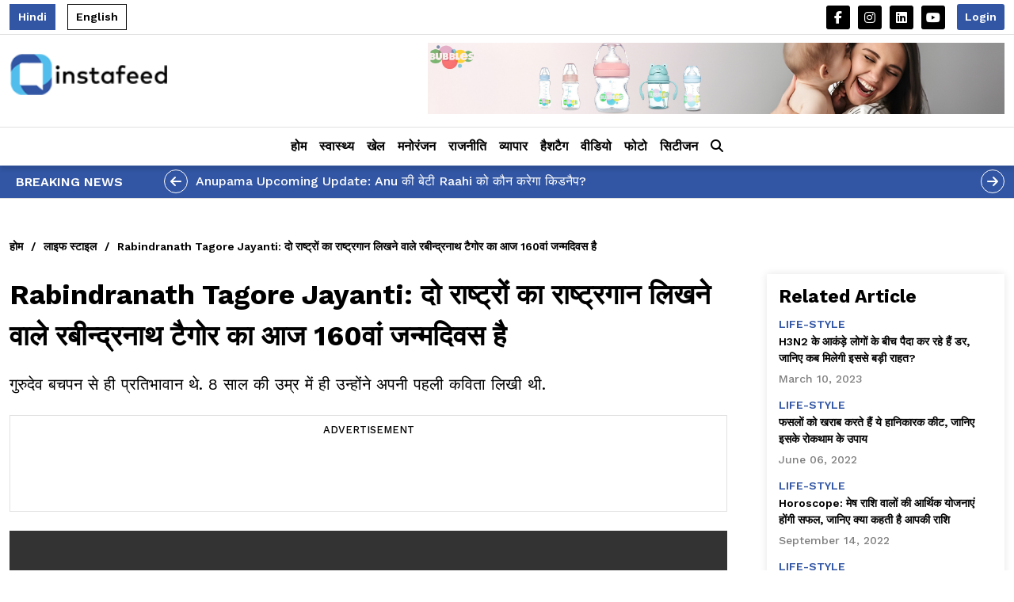

--- FILE ---
content_type: text/html; charset=UTF-8
request_url: https://www.instafeed.org/life-style/noble-prize-winner-rabindra-nath-tagore-birth-anniversary-693646081
body_size: 14156
content:
<!DOCTYPE html>
<html lang="en">

<head>
    <title>Instafeed - Latest News, Updates, and Trending Stories</title>
    <meta content="width=device-width, initial-scale=1, maximum-scale=1, user-scalable=no" name="viewport">
    <script src="https://www.instafeed.org/frontend/assets/js/jquery.min.js" async></script>
    <link rel="stylesheet" href="https://cdnjs.cloudflare.com/ajax/libs/font-awesome/6.5.1/css/all.min.css" integrity="sha512-DTOQO9RWCH3ppGqcWaEA1BIZOC6xxalwEsw9c2QQeAIftl+Vegovlnee1c9QX4TctnWMn13TZye+giMm8e2LwA==" crossorigin="anonymous" referrerpolicy="no-referrer">
    <link rel="icon" href="https://www.instafeed.org/frontend/assets/images/fav.webp">
    
        <meta property="og:title" content="Rabindranath Tagore Jayanti: दो राष्ट्रों का राष्ट्रगान लिखने वाले रबीन्द्रनाथ टैगोर का आज 160वां जन्मदिवस है" />
        <meta property="og:description"
            content="गुरुदेव बचपन से ही प्रतिभावान थे.  8 साल की उम्र में ही उन्होंने अपनी पहली कविता लिखी थी.  " />
        <meta name="keywords"
            content="" />
        <meta name="description"
            content="" />

        <meta property="og:type" content="website" />
        <meta property="og:url" content="https://www.instafeed.org//life-style/noble-prize-winner-rabindra-nath-tagore-birth-anniversary-693646081" />
        <meta property="og:image" content="https://instafeedcdn.s3.ap-south-1.amazonaws.com/insta3/https%3A%2F%2Finstafeedcdn.s3.ap-south-1.amazonaws.com%2Finsta3%2Fa82d714f19cf4af22f4bc270b210ea9b.jpg" />
        <meta property="og:image:type" content="" />
        <meta property="og:image:width" content="" />
        <meta property="og:image:height" content="" />
        <link rel="canonical" href="https://www.instafeed.org/life-style/noble-prize-winner-rabindra-nath-tagore-birth-anniversary-693646081" />
    <link rel="stylesheet" href="https://www.instafeed.org/frontend/assets/css/bootstrap.min.css">
    <link rel="stylesheet" href="https://www.instafeed.org/frontend/assets/css/minifier-style.css">
        <!-- Google tag (gtag.js) -->
	<script async src="https://www.googletagmanager.com/gtag/js?id=G-M94NKR0Y20"></script>
    <script>
        window.dataLayer = window.dataLayer || [];
        function gtag(){dataLayer.push(arguments);}
        gtag('js', new Date());
        gtag('config', 'G-M94NKR0Y20');
    </script>

    <!-- Structured Data -->
    <script type="application/ld+json">
    {
      "@context": "https://schema.org",
      "@type": "WebSite",
      "name": "Instafeed",
      "url": "https://www.instafeed.org/",
      "description": "Stay updated with the latest news, updates, and trending stories on Instafeed.",
      "publisher": {
        "@type": "Organization",
        "name": "Instafeed"
      }
    }
    </script>
</head>

<body>
    <!-- header -->
    <header class="header">
    <div class="top-header">
        <div class="container">
            <div class="d-flex align-items-center justify-content-between">
                <div class="d-flex align-items-center">
                    <span class="language active" id="hindiLanguage" onclick="return changeLanguage(2, 'Hindi')"
                        style="cursor:pointer;">Hindi</span>
                    <span class="language " id="englishLanguage" onclick="return changeLanguage(1, 'English')"
                        style="cursor:pointer;">English</span>
                </div>
                <div class="d-flex align-items-center">
                    <ul class="social-list  d-none d-sm-flex">
                        <li><a href="https://www.facebook.com/InstaFeed24x7" class="social-links" target="_blank" rel="noopener"><i
                                    class="fa-brands fa-facebook-f"></i></a></li>
                        <li><a href='https://www.instagram.com/instafeedx7' class="social-links"><i
                                    class="fa-brands fa-instagram"></i></a></li>
                        <!-- <li><a href='/' class="social-links"><i class="fa-brands fa-twitter"></i></a></li> -->
                        <li><a href='https://www.linkedin.com/in/instafeedorg/' class="social-links"><i
                                    class="fa-brands fa-linkedin"></i></a></li>
                        <li><a href='https://www.youtube.com/@Instafeed24x7' class="social-links"><i
                                    class="fa-brands fa-youtube"></i></a></li>
                    </ul>
                    
                                            <a class="header-btn" data-bs-toggle="modal" data-bs-target="#signup">Login</a>
                    
                    <div id="simpleModal" class="modal fade">
                        <div class="modal-dialog modal-lg modal-dialog-centered">
                            <div class="modal-content">
                                <!-- Modal Header -->
                                <div class="modal-header">
                                    <h4 class="modal-title"><img class="logo-img" alt="Image"
                                            src="https://www.instafeed.org/frontend/assets/images/logo.png" />
                                    </h4>
                                    <button type="button" class="btn-close" onclick="closeModal()"></button>
                                </div>
                                <div class="modal-body py-4">
                                    <h5 class="heading text-center">My Profile</h5>

                                                                        <form id="profileForm" onsubmit="updateProfile(event);">
                                        <div class="mb-3">
                                            <label class="form-label">First Name :</label>
                                            <input class="form-control" type="text" name="firstname"
                                                placeholder="First Name" />
                                        </div>
                                        <div class="mb-3">
                                            <label class="form-label">Last Name :</label>
                                            <input class="form-control" type="text" name="lastname"
                                                placeholder="Last Name" />
                                        </div>
                                        <div class="mb-3">
                                            <label class="form-label">Email :</label>
                                            <input class="form-control" type="email" name="email" placeholder="Email" />
                                        </div>
                                        <div class="mb-3">
                                            <label class="form-label">Nice Name :</label>
                                            <input class="form-control" type="text" name="nickname"
                                                placeholder="Nick Name" />
                                        </div>
                                        <input class="subscribe-btn" type="submit" value="Save Profile" />
                                    </form>
                                </div>
                            </div>
                        </div>
                    </div>
                </div>
            </div>
        </div>
    </div>
    <div class="container">
        <div class="d-flex justify-content-between align-items-center pb-3">
            <a class=" d-none d-lg-block" href="https://www.instafeed.org/"><img class="logo-img" alt="Image"
                    src="https://www.instafeed.org/frontend/assets/images/logo.png" /></a>
            <div style="padding: 10px 0 0; width:100%; text-align:right">
                <a href="https://www.amazon.in/stores/Bubbles/page/6371ADEE-B082-4A69-A00F-EA193A250722?ref_=ast_bln" target="_blank" rel="noopener"><img class="ad-728" alt="Image" src="https://instafeedcdn.s3.ap-south-1.amazonaws.com/insta3/1733990059.jpg" /></a>
            </div>
        </div>
    </div>
</header>
<div class="desktop-menu-bar sticky-top">
    <div class="container position-relative">
        <nav class="navbar navbar-expand-lg text-dark d-none d-lg-block py-1">
            <ul class="navbar-nav justify-content-center">
                <li class="nav-item">
                    <a class="nav-link " href="https://www.instafeed.org/">होम</a>
                </li>
                                    <li class="nav-item dropdown">
                        <a class="nav-link dropdown-toggle " href="https://www.instafeed.org/health">स्वास्थ्य</a>
                        <div class="dropdown-menu" id="categoryDataItem_health"></div>
                    </li>
                                    <li class="nav-item dropdown">
                        <a class="nav-link dropdown-toggle " href="https://www.instafeed.org/sports">खेल</a>
                        <div class="dropdown-menu" id="categoryDataItem_sports"></div>
                    </li>
                                    <li class="nav-item dropdown">
                        <a class="nav-link dropdown-toggle " href="https://www.instafeed.org/entertainment">मनोरंजन</a>
                        <div class="dropdown-menu" id="categoryDataItem_entertainment"></div>
                    </li>
                                    <li class="nav-item dropdown">
                        <a class="nav-link dropdown-toggle " href="https://www.instafeed.org/politics">राजनीति</a>
                        <div class="dropdown-menu" id="categoryDataItem_politics"></div>
                    </li>
                                    <li class="nav-item dropdown">
                        <a class="nav-link dropdown-toggle " href="https://www.instafeed.org/business">व्यापार</a>
                        <div class="dropdown-menu" id="categoryDataItem_business"></div>
                    </li>
                                <li class="nav-item"> <a class="nav-link "
                        href="https://www.instafeed.org/hashtag">हैशटैग</a>
                </li>
                <li class="nav-item"> <a class="nav-link " href="https://www.instafeed.org/videos">वीडियो</a>
                </li>
                <li class="nav-item"> <a class="nav-link " href="https://www.instafeed.org/photos">फोटो</a>
                </li>
                <li class="nav-item"> <a
                        class="nav-link "
                        href="https://www.instafeed.org/citizen">सिटीजन</a>
                </li>
                                <li class="search dropdown dropdown-menu-end">
                    <div class="nav-link" role="button" data-bs-toggle="dropdown">
                        <i class="fa-solid fa-magnifying-glass"></i>
                    </div>
                    <div class="dropdown-menu">
                        <div class="row m-0 p-0">
                            <div class="col-12">

                                <!-- Search Form -->
                                <form action="https://www.instafeed.org/search" method="get">
                                    <div class="search-box mb-3">
                                        <input class="form-control flex-grow-1" type="search" name="s"
                                            placeholder="Search" />
                                        <input class="subscribe-btn mb-0 w-auto ms-2" type="submit" value="Submit" />
                                    </div>
                                </form>

                                <!-- Recent Searches List -->
                                <div class="tags-container search-list">
                                    <ul class="tag-list">
                                                                                    <li class="tag-list-item">No recent searches</li>
                                                                            </ul>
                                </div>

                            </div>
                        </div>
                    </div>
                </li>
            </ul>

        </nav>
        </ul>
        </nav>
        <nav class="navbar navbar-expand-lg text-dark d-flex d-lg-none justify-content-between py-2">
            <a href="/"><img class="logo-img" alt="Image" src="https://www.instafeed.org/frontend/assets/images/logo.png" /></a>
            <div class="d-flex align-items-center">
                <div class="search dropdown dropdown-menu-end me-2">
                    <div class="nav-link" role="button" data-bs-toggle="dropdown"><i
                            class="fa-solid fa-magnifying-glass"></i></div>
                    <div class="dropdown-menu">
                        <div class="row m-0 p-0">
                            <div class="col-12">
                                <form action="https://www.instafeed.org//search" method="get">
                                    <div class="search-box mb-3">
                                        <input class="form-control flex-grow-1" type="'search" name="s"
                                            placeholder="search" />
                                        <input class="subscribe-btn mb-0 w-auto ms-2" type="submit" value="Submit" />
                                    </div>
                                </form>
                                <div class="tags-container search-list">
                                    <ul class="tag-list">
                                                                                    <li class="tag-list-item">No recent searches</li>
                                                                            </ul>
                                </div>
                            </div>
                        </div>
                    </div>
                </div>
                <button class="navbar-toggler" type="button" data-bs-toggle="collapse"
                    data-bs-target="#collapsibleNavbar">
                    <i class="fa-solid fa-bars"></i>
                </button>
            </div>
            <div class="collapse navbar-collapse" id="collapsibleNavbar">
                <ul class="navbar-nav">
                    <li class="nav-item">
                        <a class="nav-link " href="https://www.instafeed.org/">
                            होम</a>
                    </li>
                    <!-- loop -->
                                            <li class="nav-item">
                            <a class="nav-link " href="https://www.instafeed.org/health"> स्वास्थ्य </a>
                        </li>
                                            <li class="nav-item">
                            <a class="nav-link " href="https://www.instafeed.org/sports"> खेल </a>
                        </li>
                                            <li class="nav-item">
                            <a class="nav-link " href="https://www.instafeed.org/entertainment"> मनोरंजन </a>
                        </li>
                                            <li class="nav-item">
                            <a class="nav-link " href="https://www.instafeed.org/politics"> राजनीति </a>
                        </li>
                                            <li class="nav-item">
                            <a class="nav-link " href="https://www.instafeed.org/business"> व्यापार </a>
                        </li>
                                        <li class="nav-item"> <a class="nav-link "
                            href="https://www.instafeed.org/hashtag">हैशटैग</a>
                    </li>
                    <li class="nav-item"> <a class="nav-link "
                            href="https://www.instafeed.org/videos">वीडियो</a>
                    </li>
                    <li class="nav-item"> <a class="nav-link "
                            href="https://www.instafeed.org/photos">फोटो</a>
                    </li>

                </ul>
            </div>
        </nav>
    </div>
</div>
<!-- header end -->


<div class="modal fade" id="signup" data-bs-backdrop="static" data-bs-keyboard="false">
    <div class="modal-dialog modal-dialog-centered">
        <div class="modal-content">

            <!-- Modal Header -->
            <div class="modal-header">
                <h4 class="modal-title"><img class="logo-img" alt="Image" src="https://www.instafeed.org/frontend/assets/images/logo.png" />
                </h4>
                <button type="button" class="btn-close" data-bs-dismiss="modal"></button>
            </div>

            <!-- Modal body -->
            <!-- for signup -->
            <div class="modal-body py-4" id="formSignup" style="display: none;">
                <h5 class="heading text-center">Signup</h5>
                <div class="mb-3">
                    <input class="modal-input" type="text" name="" placeholder="First Name" />
                    <p class="formErrors">Not valid</p>
                </div>
                <div class="mb-3">
                    <input class="modal-input" type="text" name="" placeholder="Last Name" />
                    <p class="formErrors">Not valid</p>
                </div>
                <div class="mb-3">
                    <input class="modal-input" type="text" name="" placeholder="Phone Number" />
                    <p class="formErrors">Not valid</p>
                </div>

                <button class="subscribe-btn" type="button">Sign Up <i class="fa-solid fa-arrow-right"></i></button>
                <a href="https://www.instafeed.org/users/login/Google">Login with Google</a>
                <!-- <fb:login-button
                    scope="public_profile,email"
                    onlogin="checkLoginState();">
                </fb:login-button> -->
                <a href="https://www.instafeed.org/users/login/Facebook">Login with Facebook</a>
                <h5 class="join-tagline text-center mt-4 fw-bold">Already have account? <span class="modal-link"
                        onclick="return showPopup('formLogin');">Login</span></h5>
            </div>


            <!-- <a href="#" id="myProfileLink" data-bs-toggle="modal" data-bs-target="#myProfileModal">My Profile</a> -->

            <!-- MyProfile Modal -->
            <div class="modal-body py-4" id="myProfileModal" style="display: none;">
                <h5 class="heading text-center">Edit Profile</h5>
                <div class="mb-3">
                    <input class="modal-input" type="text" name="first_name" placeholder="First Name" />
                    <p class="formErrors">First name is required</p>
                </div>
                <div class="mb-3">
                    <input class="modal-input" type="text" name="last_name" placeholder="Last Name" />
                    <p class="formErrors">Last name is required</p>
                </div>
                <div class="mb-3">
                    <input class="modal-input" type="email" name="email" placeholder="Email" />
                    <p class="formErrors">Invalid email address</p>
                </div>
                <div class="mb-3">
                    <input class="modal-input" type="text" name="phone" placeholder="Phone Number" />
                    <p class="formErrors">Phone number is required</p>
                </div>

                <button class="subscribe-btn" type="button">Save Changes <i class="fa-solid fa-save"></i></button>
                <!-- <h5 class="join-tagline text-center mt-4 fw-bold">
                    Want to change your password? <span class="modal-link" onclick="return showPopup('changePasswordModal');">Change Password</span>
                </h5> -->
            </div>
            <!-- for login -->
            <div class="modal-body py-4" id="formLogin" style="display: block;">
                <p class="text-center">Log in to continue or sign up to get started!</p>
                <script src="https://code.jquery.com/jquery-3.6.0.min.js"></script>
                <div id="g_id_onload"
                    data-client_id="58526812529-mi0bipvqd8a34amno417fg4jfdb1dndl.apps.googleusercontent.com"
                    data-context="signin"
                    data-ux_mode="popup"
                    data-callback="handleCredentialResponse"
                    data-auto_prompt="false">
                </div>

                <div class="g_id_signin"
                    data-type="standard"
                    data-shape="rectangular"
                    data-theme="outline"
                    data-text="continue_with"
                    data-size="large"
                    data-logo_alignment="left">
                </div>

                <script src="https://accounts.google.com/gsi/client" async defer></script>
                <script>
                    function handleCredentialResponse(response) {
                        fetch('/users/googleLogin', {
                                method: 'POST',
                                headers: {
                                    'Content-Type': 'application/json',
                                    'X-Requested-With': 'XMLHttpRequest'
                                },
                                body: JSON.stringify({
                                    credential: response.credential,
                                    csrf_token: "c49bea5e30d868d0531d8c7fadadd381"
                                })
                            })
                            .then(response => {
                                if (!response.ok) {
                                    // If response is not OK, try to parse the error JSON
                                    return response.json().then(err => Promise.reject(err));
                                }
                                return response.json();
                            })
                            .then(data => {
                                if (data.redirect) {
                                    window.location.href = data.redirect;
                                }
                            })
                            .catch(error => {
                                console.error('Error:', error);
                                const errorMessage = error.error || error.message || 'Login failed. Please try again.';
                                alert(errorMessage);
                            });
                    }
                </script>

                <div class="divider">
                    <span class="divider-line"></span>
                    <span class="divider-text">OR</span>
                    <span class="divider-line"></span>
                </div>

                <!-- Phone Login Form -->
                <div class="mb-3">
                    <input class="modal-input" type="text" name="phone_number" maxlength="10" minlength="10"
                        id="phone_number" placeholder="Enter Phone Number" oninput="validateNumber(this)" />
                    <p class="formErrors" id="loginError"></p>
                </div>
                <button class="subscribe-btn" type="button" onclick="return webLogin();">Send Otp <i
                        class="fa-solid fa-arrow-right"></i></button>
            </div>

            <!-- for otp -->
            <div class="modal-body py-4" id="formOtp" style="display: none;">
                <h5 class="heading text-center">Enter OTP</h5>
                <p class="formErrors text-center mb-2" style="color: green;" id="verifyOTPSuccess"></p>
                <div class="mb-3">
                    <input class="modal-input" type="text" name="otp" minlength="4" maxlength="4" id="otp"
                        placeholder="Enter Otp" oninput="validateNumber(this)" />
                    <p class="formErrors" id="otpError"></p>
                </div>
                <button class="subscribe-btn" type="button" onclick="return verifyOtp();">Submit <i
                        class="fa-solid fa-arrow-right"></i></button>
            </div>
            <!-- for thanks -->
            <div class="modal-body py-4" id="formThanks" style="display: none;">
                <h5 class="sub-heading text-center" id="successThanks"></h5>
                <button class="subscribe-btn" type="button"
                    onclick="return window.location.href='https://www.instafeed.org/'">Ok</button>
            </div>
        </div>
    </div>
</div>

<!-- flash news -->
    <div class="flash-news py-md-2 pt-2 pb-3 mt-3 mt-lg-0">
        <div class="container">
            <div class="d-md-flex d-block align-items-center">
                <h5 class="flash-news-heading mb-2 mb-md-0">Breaking News</h5>
                <div id="flash" class="carousel slide flex-grow-1" data-bs-ride="carousel">
                    <!-- The slideshow/carousel -->
                    <div class="carousel-inner ">
                                                    <div class="carousel-item active">
                                <a href="https://www.instafeed.org//entertainment/anupama-who-kidnaps-rahi-spoiler-49261"
                                    class="flash-news-title">Anupama Upcoming Update: Anu की बेटी Raahi को कौन करेगा किडनैप?</a>
                            </div>
                                                    <div class="carousel-item ">
                                <a href="https://www.instafeed.org//entertainment/will-mihir-find-tulsi-in-fair-kyunki-19716"
                                    class="flash-news-title">Kyunki saas bhi kabhi bahu thi 2: क्या Tulsi-Mihir का होगा मिलन?</a>
                            </div>
                                                    <div class="carousel-item ">
                                <a href="https://www.instafeed.org//politics/uproar-over-prashant-kishor-s-two-voter-ids-42173"
                                    class="flash-news-title">प्रशांत किशोर के दो वोटर ID पर बवाल!</a>
                            </div>
                                                    <div class="carousel-item ">
                                <a href="https://www.instafeed.org//entertainment/armaan-and-abhira-s-fake-mms-leaked-17026"
                                    class="flash-news-title">अरमान-अभिरा का किसने बनाया Fake MMS ?</a>
                            </div>
                                                    <div class="carousel-item ">
                                <a href="https://www.instafeed.org//entertainment/shweta-tiwari-raja-chaudhary-palak-relationship-interview-13277"
                                    class="flash-news-title">श्वेता तिवारी और राजा चौधरी की अधूरी कहानी: बेटी पलक तिवारी से रिश्ते पर बोले एक्टर</a>
                            </div>
                                                    <div class="carousel-item ">
                                <a href="https://www.instafeed.org//entertainment/aditi-saigal-to-make-her-big-screen-debut-with-sci-fi-thriller-decibel-83561"
                                    class="flash-news-title">डॉट उर्फ अदिति सैगल बड़े पर्दे पर साइंस-फिक्शन थ्रिलर &#039;डेसिबल&#039; के साथ करेंगी डेब्यू </a>
                            </div>
                                            </div>
                    <!-- Left and right controls/icons -->
                    <button class="carousel-prev" type="button" data-bs-target="#flash" data-bs-slide="prev">
                        <i class="fa-solid fa-arrow-left"></i>
                    </button>
                    <button class="carousel-next" type="button" data-bs-target="#flash" data-bs-slide="next">
                        <i class="fa-solid fa-arrow-right"></i>
                    </button>
                </div>
            </div>
        </div>
    </div>

<script>
    document.addEventListener('DOMContentLoaded', function() {
        const closeButton = document.querySelector('#signup .btn-close');
        if (closeButton) {
            closeButton.addEventListener('click', function() {
                document.getElementById('formOtp').style.display = 'none';
                document.getElementById('formSignup').style.display = 'none';
                document.getElementById('formThanks').style.display = 'none';
                document.getElementById('myProfileModal').style.display = 'none';
                document.getElementById('formLogin').style.display = 'block';
            });
        }
    });
</script>

<script>
    $(document).ready(function() {
        // Function to toggle the visibility of the dropdown menu
        $('.dropdown-icon').click(function(event) {
            // event.stopPropagation(); // Prevent the click from bubbling up to the window
            const dropdown = $('#dropdown-menu');
            dropdown.toggle();
        });

        // Event listener for clicks on the window
        $(window).click(function(event) {
            // Check if the click target is not the dropdown icon or its children
            if (!$(event.target).closest('.dropdown-icon').length) {
                // Hide the dropdown menu if it is visible
                $('#dropdown-menu').hide();
            }
        });
    });
</script>
<script>
    function showModal() {
        // document.getElementById('simpleModal').style.display = 'flex';
        // updateProfile(event);
        $('#simpleModal').modal('show');
        showProfile();
    }

    function closeModal() {
        // document.getElementById('simpleModal').style.display = 'none';
        $('#simpleModal').modal('hide');
    }

    window.onclick = function(event) {
        const modal = document.getElementById('simpleModal');
        if (event.target === modal) {
            closeModal();
        }
    }
</script>


<!-- <script>
    function showModal() {
    // Prevent the default form submission
    $('#simpleModal').modal('show');  

    // Get the form data
    // const formData = new FormData(document.getElementById('profileForm'));
    // console.log("Form data being sent:", Object.fromEntries(formData)); // Log form data

    // Send the AJAX request
    $.ajax({
            url: 'https://www.instafeed.org/users/manage-profile', // Form action URL
            type: 'GET',
            // data: formData,       // Send the serialized form data
            dataType: 'json', // Expect JSON response
            processData: false, // Prevent jQuery from transforming the data into a query string
        contentType: false, // Tell jQuery not to set contentType
            success: function (response) {
                // console.log("Server response:", response); // Log the response for debugging
                if (response.status === 'success') {
                    alert('Profile updated successfully!');
                // Update form fields with returned data
                document.querySelector('input[name="first_name"]').value = response.myProfile.first_name;
                document.querySelector('input[name="last_name"]').value = response.myProfile.last_name;
                document.querySelector('input[name="email"]').value = response.myProfile.email;
                document.querySelector('input[name="nickname"]').value = response.myProfilez.nickname;

                closeModal(); // Close modal after updating

                }else {
                    // Show error message
                    alert('Error updating profile: ' + response.message);
                }

            },
            error: function(xhr, status, error) {
                // Handle AJAX errors
                console.error('AJAX Error:', error);
                alert('An error occurred while updating your profile. Please try again.');
                }
        });
    }



   


</script> -->

<script>
    function showProfile() {
        $.ajax({
            url: 'https://www.instafeed.org/users/get_profile',
            type: 'GET',
            dataType: 'json',
            success: function(response) {
                if (response.success) {
                    document.querySelector('input[name="firstname"]').value = response.myProfile.first_name;
                    document.querySelector('input[name="lastname"]').value = response.myProfile.last_name;
                    document.querySelector('input[name="email"]').value = response.myProfile.email;
                    document.querySelector('input[name="nickname"]').value = response.myProfile.nickname;
                } else {
                    alert('An error occurred while loading the profile.');
                }
            },
            error: function(xhr, status, error) {
                console.error('AJAX Error:', error);
                alert('An error occurred while loading the profile.')
            }
        });
    }


    function updateProfile(event) {
        event.preventDefault();
        const formData = new FormData(document.getElementById('profileForm'));
        $.ajax({
            url: 'https://www.instafeed.org/users/update_profile',
            type: 'POST',
            data: formData,
            dataType: 'json',
            processData: false,
            contentType: false,
            success: function(response) {
                if (response.success) {
                    alert(response.message);
                    $('#simpleModal').modal('hide');
                } else {
                    alert('Error updating profile: ' + response.meesage);
                }
            },
            error: function(xhr, status, error) {
                console.error('AJAX Error:', error);
                alert('An error occurred while updating the profile.');
            }

        });
    }
</script>    <!-- front page -->
    <main style="display: none;">
        <h1>Welcome to Instafeed</h1>
        <h2>Latest News, Updates, and Trending Stories</h2>
    </main>
    <div class="inner-page">
    <div class="container">
                    <div class="d-flex align-items-center mb-4">
                <a href="https://www.instafeed.org/" class="breadcrumbs-link ">होम</a>
                                    <span class="breadcrumb-divider">/</span><a href="https://www.instafeed.org//life-style"
                        class="breadcrumbs-link  ">लाइफ स्टाइल</a>
                                    <span class="breadcrumb-divider">/</span><a href="#"
                        class="breadcrumbs-link  active">Rabindranath Tagore Jayanti: दो राष्ट्रों का राष्ट्रगान लिखने वाले रबीन्द्रनाथ टैगोर का आज 160वां जन्मदिवस है</a>
                            </div>
                <section class="d-lg-flex justify-content-between flex-wrap">
            <div class="flex-column-1">
                <h1 class="inner-page-title">Rabindranath Tagore Jayanti: दो राष्ट्रों का राष्ट्रगान लिखने वाले रबीन्द्रनाथ टैगोर का आज 160वां जन्मदिवस है</h1>
                <h2 class="inner-page-short-content" hidden>गुरुदेव बचपन से ही प्रतिभावान थे.  8 साल की उम्र में ही उन्होंने अपनी पहली कविता लिखी थी.  </h2>
                <p class="inner-page-short-content">गुरुदेव बचपन से ही प्रतिभावान थे.  8 साल की उम्र में ही उन्होंने अपनी पहली कविता लिखी थी.  </p>
                <!-- ad -->
                <div class="ad-column mx-0 my-4">
                    <h6 class="ad-text">Advertisement</h6>
                    <script async
                        src="https://pagead2.googlesyndication.com/pagead/js/adsbygoogle.js?client=ca-pub-6139262825827618"
                        crossorigin="anonymous"></script>
                    <ins class="adsbygoogle" style="display:block" data-ad-client="ca-pub-6139262825827618"
                        data-ad-slot="5829564333" data-ad-format="horizontal" data-full-width-responsive="true"></ins>
                    <script>
                        (adsbygoogle = window.adsbygoogle || []).push({});
                    </script>
                </div>

                <div class="featured-image-box">
                                            <video class="featured-img" controls>
                            <source src="https://instafeedcdn.s3.ap-south-1.amazonaws.com/insta3/"
                                onerror="this.onerror=null; this.src='https://instafeedcdn.s3.ap-south-1.amazonaws.com/insta3/1727440081-noimage.jpg';" type="video/mp4">
                            Your browser does not support the video tag.
                        </video>
                                    </div>

                
                <div class="d-lg-flex justify-content-between align-items-center mb-4 pb-3 border-bottom">
                    <div class="d-flex align-items-center mb-3 mt-3 mb-lg-0">
                        <a href="https://www.instafeed.org/"><img class="share-logo" alt="Image"
                                src="https://www.instafeed.org/frontend/assets/images/fav.png" /></a>
                        <div>
                            <h6 class="sitename">Instafeed.org</h6>
                            <p class="updated-on mb-0">By
                                Bikram Singh                                 |
                                लाइफ स्टाइल                                - 07 May 2021                            </p>
                        </div>
                    </div>
                    <div class="d-flex align-items-center justify-content-between justify-content-lg-end">

                        <!-- // liked -->
                                                    <a href="javascript:void(0);" data-bs-toggle="modal" data-bs-target="#signup"
                                class="share-icons"><i class="fa-regular fa-thumbs-up"></i></a>
                                                <a href="#articleComment" class="share-icons"><i class="fa-regular fa-comment"></i></a>
                        <a href="https://api.whatsapp.com/send?text=Rabindranath+Tagore+Jayanti%3A+%E0%A4%A6%E0%A5%8B+%E0%A4%B0%E0%A4%BE%E0%A4%B7%E0%A5%8D%E0%A4%9F%E0%A5%8D%E0%A4%B0%E0%A5%8B%E0%A4%82+%E0%A4%95%E0%A4%BE+%E0%A4%B0%E0%A4%BE%E0%A4%B7%E0%A5%8D%E0%A4%9F%E0%A5%8D%E0%A4%B0%E0%A4%97%E0%A4%BE%E0%A4%A8+%E0%A4%B2%E0%A4%BF%E0%A4%96%E0%A4%A8%E0%A5%87+%E0%A4%B5%E0%A4%BE%E0%A4%B2%E0%A5%87+%E0%A4%B0%E0%A4%AC%E0%A5%80%E0%A4%A8%E0%A5%8D%E0%A4%A6%E0%A5%8D%E0%A4%B0%E0%A4%A8%E0%A4%BE%E0%A4%A5+%E0%A4%9F%E0%A5%88%E0%A4%97%E0%A5%8B%E0%A4%B0+%E0%A4%95%E0%A4%BE+%E0%A4%86%E0%A4%9C+160%E0%A4%B5%E0%A4%BE%E0%A4%82+%E0%A4%9C%E0%A4%A8%E0%A5%8D%E0%A4%AE%E0%A4%A6%E0%A4%BF%E0%A4%B5%E0%A4%B8+%E0%A4%B9%E0%A5%88%20at%20https://www.instafeed.org//life-style/noble-prize-winner-rabindra-nath-tagore-birth-anniversary-693646081"
                            target="_blank" rel="noopener" class="share-icons"><i class="fa-brands fa-whatsapp"></i></a>
                        <div>
                            <div class="share-icons" data-bs-toggle="dropdown"><i class="fa-solid fa-share-nodes"></i>
                            </div>
                            <ul class="dropdown-menu dropdown-menu-end">
                                <li><a class="share-list-item" onclick="window.open('https\://www.facebook.com/sharer/sharer.php?url=https%3A%2F%2Fwww.instafeed.org%2Flife-style%2Fnoble-prize-winner-rabindra-nath-tagore-birth-anniversary-693646081&title=Rabindranath+Tagore+Jayanti%3A+%E0%A4%A6%E0%A5%8B+%E0%A4%B0%E0%A4%BE%E0%A4%B7%E0%A5%8D%E0%A4%9F%E0%A5%8D%E0%A4%B0%E0%A5%8B%E0%A4%82+%E0%A4%95%E0%A4%BE+%E0%A4%B0%E0%A4%BE%E0%A4%B7%E0%A5%8D%E0%A4%9F%E0%A5%8D%E0%A4%B0%E0%A4%97%E0%A4%BE%E0%A4%A8+%E0%A4%B2%E0%A4%BF%E0%A4%96%E0%A4%A8%E0%A5%87+%E0%A4%B5%E0%A4%BE%E0%A4%B2%E0%A5%87+%E0%A4%B0%E0%A4%AC%E0%A5%80%E0%A4%A8%E0%A5%8D%E0%A4%A6%E0%A5%8D%E0%A4%B0%E0%A4%A8%E0%A4%BE%E0%A4%A5+%E0%A4%9F%E0%A5%88%E0%A4%97%E0%A5%8B%E0%A4%B0+%E0%A4%95%E0%A4%BE+%E0%A4%86%E0%A4%9C+160%E0%A4%B5%E0%A4%BE%E0%A4%82+%E0%A4%9C%E0%A4%A8%E0%A5%8D%E0%A4%AE%E0%A4%A6%E0%A4%BF%E0%A4%B5%E0%A4%B8+%E0%A4%B9%E0%A5%88', 'facebook_share', 'height=320', 'width=640', 'toolbar=no', 'menubar=no', 'scrollbars=no', 'resizable=no', 'location=no', 'directories=no', 'status=no')"><i class="fa-brands fa-square-facebook"></i>
                                        Facebook</a></li>
                                <li><a class="share-list-item" onclick="window.open('https\://x.com/intent/post?url=https%3A%2F%2Fwww.instafeed.org%2Flife-style%2Fnoble-prize-winner-rabindra-nath-tagore-birth-anniversary-693646081&text=Rabindranath+Tagore+Jayanti%3A+%E0%A4%A6%E0%A5%8B+%E0%A4%B0%E0%A4%BE%E0%A4%B7%E0%A5%8D%E0%A4%9F%E0%A5%8D%E0%A4%B0%E0%A5%8B%E0%A4%82+%E0%A4%95%E0%A4%BE+%E0%A4%B0%E0%A4%BE%E0%A4%B7%E0%A5%8D%E0%A4%9F%E0%A5%8D%E0%A4%B0%E0%A4%97%E0%A4%BE%E0%A4%A8+%E0%A4%B2%E0%A4%BF%E0%A4%96%E0%A4%A8%E0%A5%87+%E0%A4%B5%E0%A4%BE%E0%A4%B2%E0%A5%87+%E0%A4%B0%E0%A4%AC%E0%A5%80%E0%A4%A8%E0%A5%8D%E0%A4%A6%E0%A5%8D%E0%A4%B0%E0%A4%A8%E0%A4%BE%E0%A4%A5+%E0%A4%9F%E0%A5%88%E0%A4%97%E0%A5%8B%E0%A4%B0+%E0%A4%95%E0%A4%BE+%E0%A4%86%E0%A4%9C+160%E0%A4%B5%E0%A4%BE%E0%A4%82+%E0%A4%9C%E0%A4%A8%E0%A5%8D%E0%A4%AE%E0%A4%A6%E0%A4%BF%E0%A4%B5%E0%A4%B8+%E0%A4%B9%E0%A5%88', 'facebook_share', 'height=320', 'width=640', 'toolbar=no', 'menubar=no', 'scrollbars=no', 'resizable=no', 'location=no', 'directories=no', 'status=no')"><i class="fa-brands fa-square-x-twitter"></i> Twitter</a></li>
                            </ul>
                        </div>
                        <!-- <div>
                            <div class="share-icons" data-bs-toggle="dropdown"><i
                                    class="fa-solid fa-ellipsis-vertical"></i></div>
                            <ul class="dropdown-menu dropdown-menu-end">
                                <li><a class="share-list-item" href="/"><i class="fa-solid fa-book-bookmark"></i>
                                        Bookmark</a></li>
                                <li><a class="share-list-item" href="/"><i class="fa-solid fa-share-from-square"></i>
                                        Follow us</a></li>
                            </ul>
                        </div> -->
                    </div>
                </div>

                <div class="inner-page-content">
                    <h2 class="content-title" hidden>Story Content</h2>
                    <p>आज गुरुदेव यानि रबीन्द्रनाथ टैगोर की जयंती है. देश के ऐसे लाल जिनके बारे में एक स्टोरी या आर्टिकल नहीं लिखा जा सकता है. इनकी गाथा लिखी जानी चाहिए. एक कलाकार, चित्रकार, कवि, लेखक, साहित्यकार और न जाने कितनी प्रतिभा के धनी थे गुरुदेव. इनका जन्म साल 1861 में 7 मई को हुआ था. ऐतिहासिक रूप से हमारे लिए बेहद महत्वपूर्ण साल रहा है. इनके कारण पहली बार किसी भारतीय शख्स को नोबेल पुरस्कार मिला था. रबीन्द्रनाथ टैगोर एशिया के भी पहले ऐसे शख्स थे, जिन्हें नोबल पुरस्कार से सम्मानित किया गया था.</p><p><b style="background-color: rgb(255, 255, 0);">बचपन से ही प्रतिभावान थे गुरुदेव</b></p><p>गुरुदेव बचपन से ही प्रतिभावान थे.  8 साल की उम्र में ही उन्होंने अपनी पहली कविता लिखी थी.  महज 16 साल की उम्र में उनकी पहली लघुकथा प्रकाशित हुई थी. गुरुदेव दुनिया के इकलौते ऐसे शख्स हैं जिनकी रचनाएं 2 देशों का राष्ट्रगान बनीं. भारत का राष्ट्रगान ‘जन गण मन’ और बांग्लादेश का राष्ट्रगान ‘आमार सोनार बांग्ला’ टैगोर की ही रचनाएं हैं. गुरुदेव को जितनी इज़ज़त भारत में मिलती है उतनी ही इज़्ज़त बांग्लादेश में भी मिलती है. देश-विदेश के कलाप्रेमी उनकी रचनाओं से काफी प्रभावित रहते हैं. आज हम आपको टैगोर से जुड़ी 5 ऐसी बातों को बताएंगे, जिन्हें जानने के बाद आपको भी गर्व होगा.</p><p><span style="background-color: rgb(255, 255, 0); font-size: 18px;"><b>1. रबीन्द्रनाथ टैगोर को प्रकृति से काफी लगाव था. वो मानवतावादी के विचारक थे. </b></span></p><p><img src="https://www.instafeed.org/storage/files/a773c7037c4a3a46bfbaa145a3b79c7a.jpg" style="width: 750px;"><span style="background-color: rgb(255, 255, 0); font-size: 18px;"><b><br></b></span></p><p><span style="font-size: 18px;"><b style=""><span style="background-color: rgb(255, 255, 0);">2. </span></b></span><span style="font-weight: 700; font-size: 18px; background-color: rgb(255, 255, 0);">रबीन्द्रनाथ </span><span style="background-color: rgb(255, 255, 0); font-size: 18px;"><b>टैगोर राष्ट्रवाद से ज़्यादा मानवतावाद से लगाव था.</b></span></p><p><img src="https://www.instafeed.org/storage/files/51aed7c54049966294ec709f0dca33ca.jpg" style="width: 750px;"><span style="background-color: rgb(255, 255, 0); font-size: 18px;"><b><br></b></span></p><p><span style="background-color: rgb(255, 255, 0); font-size: 18px;"><b>3. टैगोर दुनिया के संभवत: एकमात्र ऐसे कवि हैं जिनकी रचनाओं को दो देशों ने अपना राष्ट्रगान बनाया.</b></span></p><p><img src="https://www.instafeed.org/storage/files/ddfa43dc2436d842222bb4c28a1620e4.jpg" style="width: 750px;"><span style="background-color: rgb(255, 255, 0); font-size: 18px;"><b><br></b></span></p><p><span style="background-color: rgb(255, 255, 0); font-size: 18px;"><b>4. गुरुदेव छात्रों को प्रकृति के सान्निध्य में शिक्षा हासिल करने की सलाह देते थे. अपनी इसी सोच को ध्यान में रखकर उन्होंने शांति निकेतन की स्थापना की थी.</b></span></p><p><img src="https://www.instafeed.org/storage/files/cac72c83bc590e286c4d3004c916a235.jpg" style="width: 750px;"><span style="background-color: rgb(255, 255, 0); font-size: 18px;"><b><br></b></span></p><p><span style="background-color: rgb(255, 255, 0); font-size: 18px;"><b>5. उनकी रचना 'गीतांजलि' के लिए उन्हें साहित्य के नोबल पुरस्कार से भी सम्मानित किया गया था.</b></span></p><p><img src="https://www.instafeed.org/storage/files/4eb94ce5be1647ca20f65d3e3194faf9.jpg" style="width: 750px;"><span style="background-color: rgb(255, 255, 0); font-size: 18px;"><b><br></b></span></p><p>रबीन्द्रनाथ टैगौर के जन्मदिन के मौके पर देश-विदेश के कई कला प्रेमियों ने श्रद्धांजली दी.</p><p><b><span style="font-size: 18px;">फ़रहान अख़्तर</span></b></p><div class="twitter-tweet twitter-tweet-rendered" style="display: flex; max-width: 550px; width: 100%; margin-top: 10px; margin-bottom: 10px;"><iframe id="twitter-widget-0" scrolling="no" frameborder="0" allowtransparency="true" allowfullscreen="true" class="" style="position: static; visibility: visible; width: 550px; height: 599px; display: block; flex-grow: 1;" title="Twitter Tweet" src="https://platform.twitter.com/embed/Tweet.html?dnt=false&embedId=twitter-widget-0&features=eyJ0ZndfZXhwZXJpbWVudHNfY29va2llX2V4cGlyYXRpb24iOnsiYnVja2V0IjoxMjA5NjAwLCJ2ZXJzaW9uIjpudWxsfSwidGZ3X2hvcml6b25fdHdlZXRfZW1iZWRfOTU1NSI6eyJidWNrZXQiOiJodGUiLCJ2ZXJzaW9uIjpudWxsfX0%3D&frame=false&hideCard=false&hideThread=false&id=1390511058360541186&lang=en&origin=https%3A%2F%2Fwww.instafeed.org%2Fadmin%2Fbrand%2Fcreate&sessionId=b1d360d8581eace4ac4ab4ca48bad36f40fc48fd&theme=light&widgetsVersion=82e1070%3A1619632193066&width=550px" data-tweet-id="1390511058360541186"></iframe></div> <script async="" src="https://platform.twitter.com/widgets.js" charset="utf-8"></script><p></p><p><span style="font-size: 18px;"><b>महाराष्ट्र सूचना विभाग</b></span></p><div class="twitter-tweet twitter-tweet-rendered" style="display: flex; max-width: 550px; width: 100%; margin-top: 10px; margin-bottom: 10px;"><iframe id="twitter-widget-1" scrolling="no" frameborder="0" allowtransparency="true" allowfullscreen="true" class="" style="position: static; visibility: visible; width: 550px; height: 711px; display: block; flex-grow: 1;" title="Twitter Tweet" src="https://platform.twitter.com/embed/Tweet.html?dnt=false&embedId=twitter-widget-1&features=eyJ0ZndfZXhwZXJpbWVudHNfY29va2llX2V4cGlyYXRpb24iOnsiYnVja2V0IjoxMjA5NjAwLCJ2ZXJzaW9uIjpudWxsfSwidGZ3X2hvcml6b25fdHdlZXRfZW1iZWRfOTU1NSI6eyJidWNrZXQiOiJodGUiLCJ2ZXJzaW9uIjpudWxsfX0%3D&frame=false&hideCard=false&hideThread=false&id=1390501189611966465&lang=en&origin=https%3A%2F%2Fwww.instafeed.org%2Fadmin%2Fbrand%2Fcreate&sessionId=b1d360d8581eace4ac4ab4ca48bad36f40fc48fd&theme=light&widgetsVersion=82e1070%3A1619632193066&width=550px" data-tweet-id="1390501189611966465"></iframe></div> <script async="" src="https://platform.twitter.com/widgets.js" charset="utf-8"></script><p></p><p>रबीन्द्रनाथ टैगोर को पूरी दुनिया के कलाकार, साहित्यकार मानते थे. उनकी कला के मुरीद थे. कई अंतर्राष्ट्रीय कलाकार उनसे मिलने भी आते थे. देश के ऐसे रत्न से कौन नहीं मिलना चाहेगा. </p>                </div>

                <div class="next-news my-4">
                    <h5 class="next-heading">
                        You May Also Like:
                                                                                <a class="next-title"
                                href="https://www.instafeed.org//life-style/the-figures-of-h3n2-are-creating-fear-among-the-people-know-when-will-there-be-a-big-relief-from-thi-1656340925">
                                H3N2 के आकंड़े लोगों के बीच पैदा कर रहे हैं डर, जानिए कब मिलेगी इससे बड़ी राहत?                            </a>
                                            </h5>
                </div>
                <!-- ad -->
                <div class="ad-column mb-4">
                    <h6 class="ad-text">Advertisement</h6>
                    <div class="adData">
                        <a href="https://www.amazon.in/stores/Bubbles/page/6371ADEE-B082-4A69-A00F-EA193A250722?ref_=ast_bln" target="_blank" rel="noopener"><img class="ad-728" alt="Image" src="https://instafeedcdn.s3.ap-south-1.amazonaws.com/insta3/1733990059.jpg" /></a>
                    </div>
                </div>

                <div class="d-flex justify-content-between align-items-center mb-4">
                    <a href="https://www.youtube.com/@Instafeed24x7" target="_blank" rel="noopener" class="live-tv"><span
                            class="live">LIVE</span> TV <span class="glowing-dot"></span></a>
                    <a href="https://api.whatsapp.com/send?text=Rabindranath+Tagore+Jayanti%3A+%E0%A4%A6%E0%A5%8B+%E0%A4%B0%E0%A4%BE%E0%A4%B7%E0%A5%8D%E0%A4%9F%E0%A5%8D%E0%A4%B0%E0%A5%8B%E0%A4%82+%E0%A4%95%E0%A4%BE+%E0%A4%B0%E0%A4%BE%E0%A4%B7%E0%A5%8D%E0%A4%9F%E0%A5%8D%E0%A4%B0%E0%A4%97%E0%A4%BE%E0%A4%A8+%E0%A4%B2%E0%A4%BF%E0%A4%96%E0%A4%A8%E0%A5%87+%E0%A4%B5%E0%A4%BE%E0%A4%B2%E0%A5%87+%E0%A4%B0%E0%A4%AC%E0%A5%80%E0%A4%A8%E0%A5%8D%E0%A4%A6%E0%A5%8D%E0%A4%B0%E0%A4%A8%E0%A4%BE%E0%A4%A5+%E0%A4%9F%E0%A5%88%E0%A4%97%E0%A5%8B%E0%A4%B0+%E0%A4%95%E0%A4%BE+%E0%A4%86%E0%A4%9C+160%E0%A4%B5%E0%A4%BE%E0%A4%82+%E0%A4%9C%E0%A4%A8%E0%A5%8D%E0%A4%AE%E0%A4%A6%E0%A4%BF%E0%A4%B5%E0%A4%B8+%E0%A4%B9%E0%A5%88%20at%20https://www.instafeed.org//life-style/noble-prize-winner-rabindra-nath-tagore-birth-anniversary-693646081"
                        class="whatsapp-button" target="_blank" rel="noopener">
                        Join on WhatsApp
                        <span class="whatsapp-icon"><i class="fa-brands fa-whatsapp"></i></span>
                    </a>

                </div>



                <!-- ad -->
                <div class="ad-column mx-0 mb-5">
                    <h6 class="ad-text">Advertisement</h6>
                    <iframe id="iframe_369" src="//a.impactradius-go.com/gen-ad-code/5701183/1470382/13624/" width="728"
                        height="90" scrolling="no" frameborder="0" marginheight="0" marginwidth="0"></iframe>
                </div>

                <div class="comments-box" id="articleComment">
                    <h5 class="heading">Comments</h5>
                    <div class="comment-form mb-4">
                        <h6>Add a Comment:</h6>
                        <div id="comment-section">

                                                                                        <!-- <textarea name="comment" placeholder="Please  login to add a comment." rows="2" disabled>
                                        </textarea> -->
                                <a data-bs-toggle="modal" data-bs-target="#signup">Please login to add a comment.</a>
                            
                        </div>
                    </div>
                    <div id="comments-list">
                                                    <p>No comments available.</p>
                                            </div>
                </div>


                <!-- Taboola Pixel Code -->
                <!-- <script type='text/javascript'> -->
                <!-- // window._tfa = window._tfa || [];
                        // window._tfa.push({
                        //     notify: 'event',
                        //     name: 'page_view',
                        //     id: 1392494
                        // });
                        // ! function(t, f, a, x) {
                        //     if (!document.getElementById(x)) {
                        //         t.async = 1;
                        //         t.src = a;
                        //         t.id = x;
                        //         f.parentNode.insertBefore(t, f);
                        //     }
                        // }(document.createElement('script'),
                        //     document.getElementsByTagName('script')[0],
                        //     '//cdn.taboola.com/libtrc/unip/1392494/tfa.js',
                        //     'tb_tfa_script'); -->
                <!-- // </script> -->
                <!-- End of Taboola Pixel Code -->
            </div>
            <div class="flex-column-2">
    <div class="col-xl-12 col-md-6 p-xl-0 mb-4">
        <div class="popular-stories">
            <!-- <div class="popular-list">
                <h5 class="heading text-center">Latest Videos</h5>
                <div class="row">
                                                <div class="col-6 p-1 mb-1">
                                <a href="https://www.instafeed.org/videos/82">
                                    <div class="card p-2 mb-0 h-100">
                                        <video class="breaking-video" poster="https://instafeedcdn.s3.ap-south-1.amazonaws.com/insta3/1709711480-3.jpeg"
                                               onerror="this.onerror=null; this.src='https://instafeedcdn.s3.ap-south-1.amazonaws.com/insta3/1727440081-noimage.jpg';" controls="">
                                            <source src="https://instafeedcdn.s3.ap-south-1.amazonaws.com/insta3/1709711480-3.mp4"
                                                    onerror="this.onerror=null; this.src='https://instafeedcdn.s3.ap-south-1.amazonaws.com/insta3/1727440081-noimage.jpg';" type="video/mp4">
                                        </video>
                                        <p class="story-item-title">ISRO Chief Cancer: ISRO chief S Somanath को कैंसर! </p>
                                    </div>
                                </a>
                            </div>
                                                    <div class="col-6 p-1 mb-1">
                                <a href="https://www.instafeed.org/videos/72">
                                    <div class="card p-2 mb-0 h-100">
                                        <video class="breaking-video" poster="https://instafeedcdn.s3.ap-south-1.amazonaws.com/insta3/1707718656-1.jpeg"
                                               onerror="this.onerror=null; this.src='https://instafeedcdn.s3.ap-south-1.amazonaws.com/insta3/1727440081-noimage.jpg';" controls="">
                                            <source src="https://instafeedcdn.s3.ap-south-1.amazonaws.com/insta3/1707718656-1.mp4"
                                                    onerror="this.onerror=null; this.src='https://instafeedcdn.s3.ap-south-1.amazonaws.com/insta3/1727440081-noimage.jpg';" type="video/mp4">
                                        </video>
                                        <p class="story-item-title">Arvind Kejriwal-Bhagwant Mann आज पहुंचेंगे अयोध्‍या! </p>
                                    </div>
                                </a>
                            </div>
                                                    <div class="col-6 p-1 mb-1">
                                <a href="https://www.instafeed.org/videos/77">
                                    <div class="card p-2 mb-0 h-100">
                                        <video class="breaking-video" poster="https://instafeedcdn.s3.ap-south-1.amazonaws.com/insta3/1708511738-a.jpeg"
                                               onerror="this.onerror=null; this.src='https://instafeedcdn.s3.ap-south-1.amazonaws.com/insta3/1727440081-noimage.jpg';" controls="">
                                            <source src="https://instafeedcdn.s3.ap-south-1.amazonaws.com/insta3/1708511738-v.mp4"
                                                    onerror="this.onerror=null; this.src='https://instafeedcdn.s3.ap-south-1.amazonaws.com/insta3/1727440081-noimage.jpg';" type="video/mp4">
                                        </video>
                                        <p class="story-item-title">Dadasaheb Phalke Awards! </p>
                                    </div>
                                </a>
                            </div>
                                                    <div class="col-6 p-1 mb-1">
                                <a href="https://www.instafeed.org/videos/64">
                                    <div class="card p-2 mb-0 h-100">
                                        <video class="breaking-video" poster="https://instafeedcdn.s3.ap-south-1.amazonaws.com/insta3/1706597135-2.jpeg"
                                               onerror="this.onerror=null; this.src='https://instafeedcdn.s3.ap-south-1.amazonaws.com/insta3/1727440081-noimage.jpg';" controls="">
                                            <source src="https://instafeedcdn.s3.ap-south-1.amazonaws.com/insta3/1706597135-2.mp4"
                                                    onerror="this.onerror=null; this.src='https://instafeedcdn.s3.ap-south-1.amazonaws.com/insta3/1727440081-noimage.jpg';" type="video/mp4">
                                        </video>
                                        <p class="story-item-title">डोंगरी में लाखों फैंस ने मुनव्वर का किया स्वागत!</p>
                                    </div>
                                </a>
                            </div>
                        
                </div>
            </div> -->
                        <div class="popular-list">
            <h1 class="related-article">Related Article</h1>
                 
                <div class="popular-item">
                    <a href="https://www.instafeed.org//life-style" class="popular-category">life-style</a>
                    <a href="https://www.instafeed.org//life-style/the-figures-of-h3n2-are-creating-fear-among-the-people-know-when-will-there-be-a-big-relief-from-thi-1656340925" class="popular-item-title">H3N2 के आकंड़े लोगों के बीच पैदा कर रहे हैं डर, जानिए कब मिलेगी इससे बड़ी राहत?</a>
                    <p class="popular-item-date">March 10, 2023</p>
                </div>
                 
                <div class="popular-item">
                    <a href="https://www.instafeed.org//life-style" class="popular-category">life-style</a>
                    <a href="https://www.instafeed.org//life-style/the-figures-of-h3n2-are-creating-fear-among-the-people-know-when-will-there-be-a-big-relief-from-thi-1656340925" class="popular-item-title">फसलों को खराब करते हैं ये हानिकारक कीट, जानिए इसके रोकथाम के उपाय</a>
                    <p class="popular-item-date">June 06, 2022</p>
                </div>
                 
                <div class="popular-item">
                    <a href="https://www.instafeed.org//life-style" class="popular-category">life-style</a>
                    <a href="https://www.instafeed.org//life-style/the-figures-of-h3n2-are-creating-fear-among-the-people-know-when-will-there-be-a-big-relief-from-thi-1656340925" class="popular-item-title">Horoscope: मेष राशि वालों की आर्थिक योजनाएं होंगी सफल, जानिए क्या कहती है आपकी राशि</a>
                    <p class="popular-item-date">September 14, 2022</p>
                </div>
                 
                <div class="popular-item">
                    <a href="https://www.instafeed.org//life-style" class="popular-category">life-style</a>
                    <a href="https://www.instafeed.org//life-style/the-figures-of-h3n2-are-creating-fear-among-the-people-know-when-will-there-be-a-big-relief-from-thi-1656340925" class="popular-item-title">Sawan 2022: इस दिन से शुरू हो होगा सावन माह, ऐसे करें शिव की आराधना </a>
                    <p class="popular-item-date">July 11, 2022</p>
                </div>
                            </div>
                    </div>
    </div>
    <div class="ad-column mb-4">
        <h6 class="ad-text">Advertisement</h6>
            <script async src="https://pagead2.googlesyndication.com/pagead/js/adsbygoogle.js?client=ca-pub-6139262825827618"
                crossorigin="anonymous"></script>
            <!-- instafeed-300x600 -->
            <ins class="adsbygoogle"
                style="display:block"
                data-ad-client="ca-pub-6139262825827618"
                data-ad-slot="8613277839"
                data-ad-format="auto"
                data-full-width-responsive="true"></ins>
            <script>
                (adsbygoogle = window.adsbygoogle || []).push({});
            </script>
    </div>
    <div class="ad-column mb-4">
        <h6 class="ad-text">Advertisement</h6>
        <a href="https://www.amazon.in/stores/Bubbles/page/6371ADEE-B082-4A69-A00F-EA193A250722?ref_=ast_bln" target="_blank" rel="noopener"><img class="ad-300-250" alt="Image" src="https://instafeedcdn.s3.ap-south-1.amazonaws.com/insta3/1733990035.jpg" /></a>
    </div>
    <!-- <div class="subscribe-container">
        <h5 class="sub-heading">Subscribe</h5>
        <input class="newsletter-input" type="text" name="" placeholder="Email Address" />
        <button class="subscribe-btn" type="button">I want in <i class="fa-solid fa-arrow-right"></i></button>
        <label class="checkbox-label">
            <input type="checkbox" /> I've read and accept the <a class="checkbox-link" href="/">Privacy Policy</a>
        </label>
    </div> -->
                <!-- <div id="poll"></div> -->
            <!-- <div id="poll"></div> -->
        <div class="ad-column mt-4"><img class="ad-300-600" alt="Image" src="https://www.instafeed.org//frontend/assets/images/ad-300.jpg" />
    </div>
    <div class="ad-column my-4">
        <h6 class="ad-text">Advertisement</h6>
        <a href="https://www.amazon.in/stores/Bubbles/page/6371ADEE-B082-4A69-A00F-EA193A250722?ref_=ast_bln" target="_blank" rel="noopener"><img class="ad-300-600" alt ="Image" src="https://instafeedcdn.s3.ap-south-1.amazonaws.com/insta3/1733990074.jpg" /></a>
    </div>
</div>

<style>
    .related-article {
    font-size: 23px;
    font-weight: 700;
    margin-bottom: 9px;
}
</style>        </section>
    </div>
</div>
<style>
    .comment-form {
        border: 1px solid #eaeaea;
        border-radius: 8px;
        padding: 15px;
        background-color: #f9f9f9;
        margin-bottom: 20px;
    }

    .comment-form h6 {
        margin-bottom: 10px;
        font-size: 1.2em;
        color: #333;
    }

    .comment-form input[type="text"],
    .comment-form textarea {
        width: 100%;
        padding: 10px;
        border: 1px solid #eaeaea;
        border-radius: 4px;
        margin-bottom: 10px;
        font-size: 1em;
        color: #333;
        transition: border-color 0.2s;
    }

    .comment-form input[type="text"]:focus,
    .comment-form textarea:focus {
        border-color: #007bff;
        /* Change border color on focus */
        outline: none;
        /* Remove default outline */
    }

    .comment-form button {
        background-color: #007bff;
        /* Bootstrap primary color */
        color: white;
        padding: 10px 15px;
        border: none;
        border-radius: 4px;
        cursor: pointer;
        font-size: 1em;
        transition: background-color 0.2s;
    }

    .comment-form button:hover {
        background-color: #0056b3;
        /* Darken on hover */
    }

    .comments-box {
        border: 1px solid #eaeaea;
        border-radius: 8px;
        padding: 15px;
        background-color: #f9f9f9;
        margin-bottom: 20px;
    }

    .comment {
        border-bottom: 1px solid #eaeaea;
        padding: 10px 0;
    }

    .comment:last-child {
        border-bottom: none;
        /* Remove border for the last comment */
    }

    .comment-header {
        display: flex;
        justify-content: space-between;
        align-items: center;
    }

    .comment-header strong {
        font-size: 1.1em;
        color: #333;
    }

    .comment-date {
        font-size: 0.9em;
        color: #888;
    }

    .comment-body {
        margin-top: 5px;
    }

    .comment-body p {
        margin: 0;
        line-height: 1.5;
    }

    /* Optional: Add a hover effect */
    .comment:hover {
        background-color: #f0f0f0;
    }
</style>

<style>
    .share-icons.liked i {
        color: blue;
    }
</style>
<script>
    function submitComment() {

        event.preventDefault(); // Prevent traditional form submission
        // Prepare the data from the form
        var formData = $('#commentForm').serialize(); // Serialize the form data

        // Send the AJAX request
        $.ajax({
            url: 'https://www.instafeed.org/addcomment', // Form action URL
            type: 'POST',
            data: formData, // Send the serialized form data
            dataType: 'json', // Expect JSON response
            success: function(response) {
                if (response.status === 'success') {
                    // Prepend the new comment to the comments list
                    const username = response.comment.username ? response.comment.username : 'Howdy!';
                    $('#comments-list').prepend(`
                    <div class="comment">
                        <div class="comment-header">
                            <strong>${username}</strong>
                            <span class="comment-date">${response.comment.dt_added}</span>
                        </div>
                        <div class="comment-body">
                            <p>${response.comment.comment}</p>
                        </div>
                    </div>
                `);

                    // Clear the form
                    $('#commentForm')[0].reset();
                    // If it was empty, remove the "No comments available." message
                    if ($('#comments-list').find('p:contains("No comments available.")').length) {
                        $('#comments-list').find('p:contains("No comments available.")').remove();
                    }
                } else {
                    alert(response.message); // Handle error response
                }
            },
            error: function() {
                alert('Error submitting comment. Please try again.');
            }
        });
    }

    // Attach the submit event to the form
    $('#commentForm').on('submit', submitComment);
</script>
<script>
    function likePost(storyId, userId) {
        event.preventDefault();
        if ($(`#likeButton-${storyId}`).hasClass('liked')) {
            alert('Already liked!');
            return;
        }

        var formData = {
            story_id: storyId,
            user_id: userId
        };

        $.ajax({
            url: 'https://www.instafeed.org/likePost',
            type: 'POST',
            data: formData,
            dataType: 'json',
            success: function(response) {
                if (response.status === 'success') {
                    alert('Liked successfully!');
                    $(`#likeButton-${storyId}`).toggleClass('liked');
                } else {
                    alert(response.message); // Handle error response
                }
            },
            error: function(xhr, status, error) {
                console.log("Error:", error);
                alert('Error processing like. Please try again.');
            }
        });
    }
</script>          <!-- footer -->
      <footer class="footer">
        <div class="container">
          <div class="d-flex justify-content-between align-items-center flex-column flex-lg-row">
            <a class="d-block" href="/"><img class="footer-logo" alt="Image"
                src="https://www.instafeed.org/frontend/assets/images/logo.png" /></a>
            <ul class="footer-menu-list">
              <li class="footer-menu-item"><a href="https://www.instafeed.org/about-us">About Us</a></li>
              <li class="footer-menu-item"><a href="https://www.instafeed.org/contact-us">Contact Us</a></li>
              <li class="footer-menu-item"><a href="https://www.instafeed.org/privacy-policy">Privacy Policy</a>
              </li>
              <li class="footer-menu-item"><a href="https://www.instafeed.org/terms-and-conditions">Terms &
                  Conditions</a></li>
              <li class="footer-menu-item"><a href="https://www.instafeed.org/sitemap.xml">Sitemap</a></li>
              <li class="footer-menu-item"><a href="https://www.instafeed.org/annual-return">Annual Return</a></li>
            </ul>
            <ul class="footer-social-menu">
              <li class="footer-social-item"><a href="https://www.facebook.com/InstaFeed24x7" target="_blank"
                  rel="noopener"><i class="fa-brands fa-facebook-f"></i></a></li>
              <li class="footer-social-item"><a href='https://www.instagram.com/instafeedx7' target="_blank"
                  rel="noopener"><i class="fa-brands fa-instagram"></i></a></li>
              <li class="footer-social-item"><a href='https://www.linkedin.com/in/instafeedorg/' target="_blank"
                  rel="noopener"><i class="fa-brands fa-linkedin-in"></i></a></li>
              <li class="footer-social-item"><a href='https://www.youtube.com/@Instafeed24x7' target="_blank"
                  rel="noopener"><i class="fa-brands fa-youtube"></i></a></li>
            </ul>
          </div>
          <hr />
          <div class="text-center">
            <h6 class="copyright-text">
              Copyright © <span id="year"></span> <strong>Instafeed</strong> - All Rights Reserved.
            </h6>
          </div>

          <script>
            document.getElementById("year").textContent = new Date().getFullYear();
          </script>

        </div>
      </footer>

      <!-- <script>
  window.fbAsyncInit = function() {
    FB.init({
      appId      : '1785293188673455',
      cookie     : true,
      xfbml      : true,
      version    : 'v2.0'
    });
      
    FB.AppEvents.logPageView();   
      
  };

  (function(d, s, id){
     var js, fjs = d.getElementsByTagName(s)[0];
     if (d.getElementById(id)) {return;}
     js = d.createElement(s); js.id = id;
     js.src = "https://connect.facebook.net/en_US/sdk.js";
     fjs.parentNode.insertBefore(js, fjs);
   }(document, 'script', 'facebook-jssdk'));
</script> -->
      <!-- footer end -->
      <!-- <div id="pollWindow" class="poll-window">
  <button class="close-button" onclick="togglePoll()">✕</button>
  <div class="poll-header">Participate in Our Poll</div>
  <div id="poll">
  </div>
</div> -->


      <!-- <button id="pollButton" class="poll-button draggable-button" onclick="togglePoll()">
  <img src="https://instafeedcdn.s3.ap-south-1.amazonaws.com/insta3/1737116815.png">
</button> -->


      <script>
        // JavaScript to toggle poll window visibility
        // function togglePoll() {
        //   const pollButton = document.getElementById("pollButton");
        //   const pollWindow = document.getElementById("pollWindow");


        //   // Trigger the bounce effect on the poll button
        //   pollButton.classList.add("bounce");


        //   // Toggle the visibility and apply the transition for the poll window
        //   if (pollWindow.style.display === "block") {
        //     pollWindow.style.opacity = 0;
        //     pollWindow.style.transform = "translateY(20px)";
        //     setTimeout(() => {
        //       pollWindow.style.display = "none";
        //     }, 300); // Matches transition duration
        //   } else {
        //     pollWindow.style.display = "block";
        //     setTimeout(() => {
        //       pollWindow.style.opacity = 1;
        //       pollWindow.style.transform = "translateY(0)";
        //     }, 10); // Delay for the transition to take effect
        //   }


        //   // Remove the bounce effect after animation completes
        //   setTimeout(() => {
        //     pollButton.classList.remove("bounce");
        //   }, 500); // Duration of the bounce animation
        // }


        // // Open the poll window by default on page load
        // window.onload = () => {
        //   getPoll('');
        //   document.getElementById("pollWindow").style.display = "block";
        //   setTimeout(() => {
        //     document.getElementById("pollWindow").style.opacity = 1;
        //     document.getElementById("pollWindow").style.transform = "translateY(0)";
        //   }, 10);
        // };


        // // Placeholder for poll submission
        // function submitPoll() {
        //   alert("Thank you for voting!");
        //   togglePoll(); // Close the poll after submission
        // }
      </script>


      <style>
        /* Floating button styles */
        .poll-button {
          position: fixed;
          bottom: 15px;
          right: 20px;
          color: white;
          border: none;
          border-radius: 50%;
          width: 60px;
          height: 60px;
          font-size: 24px;
          display: flex;
          justify-content: center;
          align-items: center;
          cursor: pointer;
          box-shadow: 0 4px 6px rgba(1, 1, 1, 1);
          transition: transform 0.2s ease;
          /* Smooth transition for bounce effect */
        }


        /* Poll window styles with transition effects */
        .poll-window {
          position: fixed;
          bottom: 100px;
          right: 50px;
          width: 300px;
          background-color: white;
          border: 1px solid #ddd;
          border-radius: 10px;
          box-shadow: 0 4px 6px rgba(0, 1, 0, 1);
          padding: 20px;
          z-index: 1022;
          /* Ensure poll window is on top of other elements */
          display: none;
          opacity: 0;
          /* Initially hidden */
          transform: translateY(20px);
          /* Initially off-screen */
          transition: opacity 0.3s ease, transform 0.5s ease;
          /* Smooth transition */
        }


        .poll-header {
          font-weight: bold;
          font-size: 16px;
          margin-bottom: 10px;
        }


        .close-button {
          position: absolute;
          top: 10px;
          right: 10px;
          background: none;
          border: none;
          font-size: 16px;
          cursor: pointer;
        }


        /* Bounce animation for the poll button */
        @keyframes bounce {
          0% {
            transform: scale(1);
          }

          30% {
            transform: scale(1.1);
          }

          50% {
            transform: scale(1);
          }

          70% {
            transform: scale(1.1);
          }

          100% {
            transform: scale(1);
          }
        }


        .poll-button.bounce {
          animation: bounce 0.5s ease;
          /* Trigger the bounce animation */
        }
      </style>    <script>
        var baseURL = 'https://www.instafeed.org/';
        const cdnUrl = 'https://instafeedcdn.s3.ap-south-1.amazonaws.com/insta3';
        const noImage = 'https://instafeedcdn.s3.ap-south-1.amazonaws.com/insta3/1727440081-noimage.jpg';
    </script>
    <script type="text/javascript" src="https://www.instafeed.org/frontend/assets/js/minifier-custom.js" defer></script>
    <script src="https://www.instafeed.org//frontend/assets/js/popper.min.js" defer></script>
    <script src="https://www.instafeed.org//frontend/assets/js/bootstrap.min.js" defer></script>
    <!-- <script async src="https://pagead2.googlesyndication.com/pagead/js/adsbygoogle.js?client=ca-pub-6139262825827618" crossorigin="anonymous"></script> -->
</body>

</html>

--- FILE ---
content_type: text/html; charset=UTF-8
request_url: https://www.instafeed.org/home/menucategory/health/5/1/1
body_size: 1108
content:
{"category_name":"\u0938\u094d\u0935\u093e\u0938\u094d\u0925\u094d\u092f","results":[{"title":"\u090f\u0915 Hug \u0915\u0948\u0938\u0947 \u092c\u0926\u0932 \u0926\u0947\u0924\u093e \u0939\u0948 \u0906\u092a\u0915\u093e \u0936\u0930\u0940\u0930 \u0914\u0930 \u0926\u093f\u092e\u093e\u0917, \u0938\u093e\u0907\u0902\u0938 \u0928\u0947 \u0916\u094b\u0932\u093e \u0930\u093e\u091c\u093c!","short_desc":"\u090f\u0915 Hug \u0926\u0935\u093e \u0938\u0947 \u091c\u093c\u094d\u092f\u093e\u0926\u093e \u0905\u0938\u0930\u0926\u093e\u0930?\r\n","slug":"how-a-hug-transforms-your-body-and-mind-science-reveals-the-secret-36908","id":"49983","img":"1768896532.jpg","category_id":"4","dt_added":"2026-01-20 13:38:57","lang_id":"2","story_type":"S","category_slug":"health"},{"title":"8 \u0938\u0902\u0915\u0947\u0924 \u091c\u094b \u092c\u0924\u093e\u0924\u0947 \u0939\u0948\u0902 \u0915\u093f \u0906\u092a\u0915\u093e \u0936\u0930\u0940\u0930 \u0906\u092a\u0915\u0940 \u0938\u094b\u091a \u0938\u0947 \u091c\u093c\u094d\u092f\u093e\u0926\u093e \u0938\u094d\u0935\u0938\u094d\u0925 \u0939\u0948\u0902!","short_desc":"\u092f\u0947 8 \u0938\u0902\u0915\u0947\u0924 \u092c\u0924\u093e\u0924\u0947 \u0939\u0948\u0902\u2026 \u0906\u092a \u0905\u0902\u0926\u0930 \u0938\u0947 \u0915\u093f\u0924\u0928\u0947 \u092b\u093f\u091f \u0939\u0948\u0902!\r\n","slug":"8-signs-that-show-your-body-is-healthier-than-you-think-18416","id":"49941","img":"1767782956.jpeg","category_id":"4","dt_added":"2026-01-07 16:19:17","lang_id":"2","story_type":"S","category_slug":"health"},{"title":"\u0938\u0941\u092c\u0939 \u0915\u094d\u092f\u094b\u0902 \u092c\u0922\u093c \u091c\u093e\u0924\u093e \u0939\u0948 \u0939\u093e\u0930\u094d\u091f \u0905\u091f\u0948\u0915 \u0915\u093e \u0916\u0924\u0930\u093e?","short_desc":"\u0938\u0941\u092c\u0939 \u0915\u094d\u092f\u094b\u0902 \u092c\u0922\u093c \u091c\u093e\u0924\u093e \u0939\u0948 \u0939\u093e\u0930\u094d\u091f \u0905\u091f\u0948\u0915 \u0915\u093e \u0916\u0924\u0930\u093e? \u0938\u091a \u091c\u093e\u0928\u093f\u090f \u0914\u0930 \u0916\u0941\u0926 \u0915\u094b \u092c\u091a\u093e\u0907\u090f!\r\n","slug":"why-does-the-risk-of-heart-attack-increase-in-the-morning-93797","id":"49822","img":"1764068118.jpeg","category_id":"4","dt_added":"2025-11-25 16:25:18","lang_id":"2","story_type":"S","category_slug":"health"},{"title":"\u201c\u0915\u0949\u092b\u0940 \u092e\u0947\u0902 \u0928\u092e\u0915? \u091c\u093e\u0928\u093f\u090f \u0915\u094d\u092f\u094b\u0902 \u0932\u094b\u0917 \u092a\u0940 \u0930\u0939\u0947 \u0939\u0948\u0902 \u092f\u0947 \u0928\u092f\u093e \u091f\u094d\u0930\u0947\u0902\u0921!\u201d","short_desc":"\u0906\u092a\u0915\u094b \u091c\u093e\u0928\u0915\u0930 \u0939\u0948\u0930\u093e\u0928\u0940 \u0939\u094b\u0917\u0940 \u0915\u093f \u0915\u0949\u092b\u0940 \u092e\u0947\u0902 \u0928\u092e\u0915 \u0921\u093e\u0932\u0915\u0930 \u092a\u0940\u0928\u0947 \u0915\u093e \u091f\u094d\u0930\u0947\u0902\u0921 \u0928\u092f\u093e \u0928\u0939\u0940\u0902 \u0939\u0948\u0964 ","slug":"viral-coffee-trend-on-social-media-95456","id":"49815","img":"1763811257.jpeg","category_id":"4","dt_added":"2025-11-22 17:04:18","lang_id":"2","story_type":"S","category_slug":"health"},{"title":"Sugar vs Exercise: \u0915\u094d\u092f\u093e \u090f\u0915\u094d\u0938\u0930\u0938\u093e\u0907\u091c\u093c \u0938\u0947 \u0917\u093f\u0930\u0924\u0940 \u0939\u0948 \u0936\u0941\u0917\u0930? \u091c\u093e\u0928\u0947\u0902 \u0938\u091a\u094d\u091a\u093e\u0908 !","short_desc":"\u0915\u094d\u092f\u093e \u090f\u0915\u094d\u0938\u0930\u0938\u093e\u0907\u091c\u093c \u0938\u0947 \u0917\u093f\u0930\u0924\u0940 \u0939\u0948 \u0936\u0941\u0917\u0930, \u091c\u093e\u0928\u0947\u0902 A1C Control \u0915\u093e \u0905\u0938\u0932\u0940 \u092b\u0949\u0930\u094d\u092e\u0942\u0932\u093e!","slug":"sugar-vs-exercise-does-exercise-lower-blood-sugar-learn-the-truth-36432","id":"49809","img":"1763725397.jpg","category_id":"4","dt_added":"2025-11-21 17:13:17","lang_id":"2","story_type":"S","category_slug":"health"}],"page_number":1,"pager_links":"\r\n<nav aria-label=\"Page navigation\">\r\n\t<ul class=\"pagination\">\r\n\t\t\r\n\t\t\t\t\t<li class=\"active\">\r\n\t\t\t\t<a href=\"https:\/\/www.instafeed.org\/home\/menucategory\/health\/5\/1\/1?page=1\">\r\n\t\t\t\t\t1\t\t\t\t<\/a>\r\n\t\t\t<\/li>\r\n\t\t\t\t\t<li >\r\n\t\t\t\t<a href=\"https:\/\/www.instafeed.org\/home\/menucategory\/health\/5\/1\/1?page=2\">\r\n\t\t\t\t\t2\t\t\t\t<\/a>\r\n\t\t\t<\/li>\r\n\t\t\t\t\t<li >\r\n\t\t\t\t<a href=\"https:\/\/www.instafeed.org\/home\/menucategory\/health\/5\/1\/1?page=3\">\r\n\t\t\t\t\t3\t\t\t\t<\/a>\r\n\t\t\t<\/li>\r\n\t\t\r\n\t\t\t\t\t<li>\r\n\t\t\t\t<a href=\"https:\/\/www.instafeed.org\/home\/menucategory\/health\/5\/1\/1?page=4\" aria-label=\"Next\">\r\n\t\t\t\t\t<span aria-hidden=\"true\">Next<\/span>\r\n\t\t\t\t<\/a>\r\n\t\t\t<\/li>\r\n\t\t\t<li>\r\n\t\t\t\t<a href=\"https:\/\/www.instafeed.org\/home\/menucategory\/health\/5\/1\/1?page=61\" aria-label=\"Last\">\r\n\t\t\t\t\t<span aria-hidden=\"true\">Last<\/span>\r\n\t\t\t\t<\/a>\r\n\t\t\t<\/li>\r\n\t\t\t<\/ul>\r\n<\/nav>\r\n"}

--- FILE ---
content_type: text/html; charset=UTF-8
request_url: https://www.instafeed.org/home/menucategory/entertainment/5/1/1
body_size: 1519
content:
{"category_name":"\u092e\u0928\u094b\u0930\u0902\u091c\u0928","results":[{"title":"Kyunki saas bhi kabhi bahu thi 2: Ranvijay \u0915\u0930\u0947\u0917\u093e \u0905\u092c \u0915\u094c\u0928-\u0938\u093e \u0915\u093e\u0902\u0921?","short_desc":"Kyunki saas bhi kabhi bahu thi 2 \u092e\u0947\u0902 \u0930\u0923\u0935\u093f\u091c\u092f \u0915\u094b \u091c\u0947\u0932 \u092d\u0947\u091c\u0947\u0917\u0940 \u092a\u0930\u0940 \u0914\u0930 \u0938\u093f\u0916\u093e\u090f\u0917\u0940 \u0909\u0938\u0947 \u0938\u092c\u0915. \u0932\u0947\u0915\u093f\u0928 \u092f\u0939\u0940\u0902 \u091c\u0947\u0932 \u0938\u0947 \u092c\u093e\u0939\u0930 \u0906\u0924\u0947 \u0939\u0940 \u090f\u0915 \u092c\u0921\u093c\u093e \u0915\u093e\u0902\u0921 \u0915\u0930\u0947\u0917\u093e \u0930\u0923\u0935\u093f\u091c\u092f \u0914\u0930 \u0926\u093f\u0916\u093e\u090f\u0917\u093e \u092e\u093f\u0939\u093f\u0930 \u0915\u094b \u0905\u092a\u0928\u093e \u0905\u0938\u0932\u0940 \u0930\u0942\u092a. \u0910\u0938\u0947 \u092e\u0947\u0902 \u0915\u094d\u092f\u093e \u092e\u093f\u0939\u093f\u0930 \u0915\u0930\u0947\u0917\u093e \u0930\u0923\u0935\u093f\u091c\u092f \u0915\u094b \u092a\u0930\u0940 \u0938\u0947 \u0926\u0942\u0930? \u0915\u094d\u092f\u093e \u0939\u094b\u0917\u093e \u092e\u093f\u0939\u093f\u0930 \u0915\u093e \u092b\u0948\u0938\u0932\u093e?","slug":"will-ranvijay-commit-crime-with-pari-kyunki-86282","id":"49992","img":"1769083198.jpeg","category_id":"10","dt_added":"2026-01-22 17:29:58","lang_id":"2","story_type":"S","category_slug":"entertainment"},{"title":"Anupama Upcoming Update: Anu \u0915\u0947 \u0906\u0917\u0947 \u0906\u090f\u0917\u093e Rajni \u0915\u093e \u092f\u0947 \u0930\u093e\u091c\u093c?","short_desc":"\u0938\u0940\u0930\u093f\u092f\u0932 \u0905\u0928\u0941\u092a\u092e\u093e \u092e\u0947\u0902 \u0906\u092a\u0915\u094b \u0926\u0947\u0916\u0928\u0947 \u0915\u094b \u092e\u093f\u0932\u0947\u0917\u093e \u091c\u093c\u092c\u0930\u0926\u0938\u094d\u0924 \u091f\u094d\u0935\u093f\u0938\u094d\u091f. \u0915\u094d\u092f\u094b\u0902\u0915\u093f \u0905\u092c \u0905\u0928\u0941\u092a\u092e\u093e \u0915\u0947 \u0906\u0917\u0947 \u0906\u090f\u0917\u093e \u0930\u091c\u0928\u0940 \u0915\u093e \u0935\u094b \u0926\u092c\u093e \u0939\u0941\u0906 \u0930\u093e\u091c\u093c. \u091c\u093f\u0938\u0915\u0947 \u092c\u093e\u0926 \u0938\u0940\u0927\u0947 \u0938\u0932\u093e\u0916\u094b\u0902 \u0915\u0947 \u092a\u0940\u091b\u0947 \u0926\u093f\u0916\u0947\u0917\u0940 \u0930\u091c\u0928\u0940 \u0914\u0930 \u092a\u0940\u0938\u0947\u0917\u0940 \u091c\u0947\u0932 \u0915\u0940 \u091a\u0915\u094d\u0915\u0940. \u0932\u0947\u0915\u093f\u0928 \u0906\u0916\u093f\u0930 \u0930\u091c\u0928\u0940 \u0915\u093e \u0915\u094c\u0928-\u0938\u093e \u0930\u093e\u091c\u093c \u092a\u0939\u0941\u0902\u091a\u093e\u090f\u0917\u093e \u0909\u0938\u0947 \u091c\u0947\u0932? \u0915\u094d\u092f\u093e \u0905\u0928\u0941\u092a\u092e\u093e \u091c\u0940\u0924 \u0932\u0947\u0917\u0940 \u092f\u0947 \u091c\u0902\u0917?","slug":"will-rajni-become-the-murderer-in-anupama-71830","id":"49991","img":"1769083074.jpeg","category_id":"10","dt_added":"2026-01-22 17:27:55","lang_id":"2","story_type":"S","category_slug":"entertainment"},{"title":"2026 \u0915\u0947 \u0917\u0923\u0924\u0902\u0924\u094d\u0930 \u0926\u093f\u0935\u0938 \u092e\u0947\u0902 \u0938\u0902\u091c\u092f \u0932\u0940\u0932\u093e \u092d\u0902\u0938\u093e\u0932\u0940 \u0915\u0948\u0938\u0947 \u0930\u091a\u0947\u0902\u0917\u0947 \u0907\u0924\u093f\u0939\u093e\u0938? ","short_desc":"\u0938\u0902\u091c\u092f \u0932\u0940\u0932\u093e \u092d\u0902\u0938\u093e\u0932\u0940 \u0930\u091a\u0947\u0902\u0917\u0947 \u0907\u0924\u093f\u0939\u093e\u0938, Republic Day \u092a\u0930 \u092b\u093f\u0932\u094d\u092e\u0940 \u091c\u0932\u0935\u093e!","slug":"how-will-sanjay-leela-bhansali-make-history-on-republic-day-2026-18546","id":"49989","img":"1769076217.jpg","category_id":"10","dt_added":"2026-01-22 15:33:38","lang_id":"2","story_type":"S","category_slug":"entertainment"},{"title":"Kyunki saas bhi kabhi bahu thi 2: \u0915\u094d\u092f\u094b\u0902 Tulsi \u0924\u094b\u0921\u093c\u0947\u0917\u0940 \u0926\u0947\u0935-\u0938\u0932\u094b\u0928\u0940 \u0915\u0940 \u0936\u093e\u0926\u0940?","short_desc":"\r\nKyunki saas bhi kabhi bahu thi 2 \u092e\u0947\u0902 \u0906\u092a\u0915\u094b \u0926\u0947\u0916\u0928\u0947 \u0915\u094b \u092e\u093f\u0932\u0947\u0917\u093e \u091c\u093c\u092c\u0930\u0926\u0938\u094d\u0924 \u091f\u094d\u0935\u093f\u0938\u094d\u091f. \u0915\u094d\u092f\u094b\u0902\u0915\u093f \u0905\u092c \u0916\u094b\u0932\u0947\u0917\u0940 \u0924\u0941\u0932\u0938\u0940 \u0914\u0930 \u092e\u093f\u0939\u093f\u0930 \u0915\u0947 \u0906\u0917\u0947 \u0928\u0949\u092f\u0928\u093e \u0915\u0940 \u092a\u094b\u0932. \u091c\u093f\u0938\u0915\u0947 \u092c\u093e\u0926 \u0939\u0940 \u0926\u0947\u0935 \u0914\u0930 \u0938\u0932\u094b\u0928\u0940 \u0915\u093e \u0930\u093f\u0936\u094d\u0924\u093e \u0924\u094b\u0921\u093c\u0928\u0947 \u0915\u093e \u092c\u0921\u093c\u093e \u092b\u0948\u0938\u0932\u093e \u0915\u0930\u0947\u0917\u0940 \u0924\u0941\u0932\u0938\u0940. \u0932\u0947\u0915\u093f\u0928 \u0906\u0916\u093f\u0930 \u0915\u094d\u092f\u094b\u0902 \u0924\u0941\u0932\u0938\u0940 \u0924\u094b\u0921\u093c\u0947\u0917\u0940 \u0926\u0947\u0935-\u0938\u0932\u094b\u0928\u0940 \u0915\u0940 \u0938\u0917\u093e\u0908 \u0915\u094d\u092f\u093e \u092c\u093e\u092c\u091c\u0940 \u0938\u0947 \u092c\u093f\u0917\u0921\u093c \u091c\u093e\u090f\u0917\u093e \u0924\u0941\u0932\u0938\u0940 \u0915\u093e \u0930\u093f\u0936\u094d\u0924\u093e?\r\n","slug":"why-will-tulsi-break-dev-saloni-engagement-kyunki-serial-twist-35839","id":"49988","img":"1768997096.jpeg","category_id":"10","dt_added":"2026-01-21 17:34:57","lang_id":"2","story_type":"S","category_slug":"entertainment"},{"title":"Anupama Upcoming Update: Anu \u0915\u0930\u0947\u0917\u0940 Rajni \u0915\u094b \u0918\u0930 \u0938\u0947 \u092c\u0947\u0918\u0930?","short_desc":"\u0938\u0940\u0930\u093f\u092f\u0932 \u0905\u0928\u0941\u092a\u092e\u093e \u092e\u0947\u0902 \u0906\u092a\u0915\u094b \u0926\u0947\u0916\u0928\u0947 \u0915\u094b \u092e\u093f\u0932\u0928\u0947 \u0935\u093e\u0932\u093e \u0939\u0948 \u091c\u093c\u092c\u0930\u0926\u0938\u094d\u0924 \u091f\u094d\u0935\u093f\u0938\u094d\u091f. \u0915\u094d\u092f\u094b\u0902\u0915\u093f \u092a\u0930\u093e\u0917 \u0915\u093e \u0938\u093e\u0925 \u091b\u0942\u091f\u0924\u0947 \u0939\u0940 \u0930\u091c\u0928\u0940 \u0915\u094b \u0928\u093e\u0928\u0940 \u092f\u093e\u0926 \u0926\u093f\u0932\u093e\u090f\u0917\u0940 \u0905\u0928\u0941\u092a\u092e\u093e \u0914\u0930 \u0932\u0947\u0917\u0940 \u0909\u0938\u0938\u0947 \u0905\u092a\u0928\u0947 \u0927\u094b\u0916\u0947 \u0915\u093e \u092c\u0926\u0932\u093e. \u091c\u0939\u093e\u0902 \u0930\u091c\u0928\u0940 \u0915\u0947 \u0916\u093f\u0932\u093e\u092b \u0915\u0947\u0938 \u0926\u0930\u094d\u091c \u0915\u0930 \u0909\u0938\u0947 \u0938\u0921\u093c\u0915 \u092a\u0930 \u0932\u093e\u090f\u0917\u0940 \u0905\u0928\u0941\u092a\u092e\u093e. \u0915\u094d\u092f\u093e \u0938\u091a \u092e\u0947\u0902 \u0930\u091c\u0928\u0940 \u0915\u094b \u0918\u0930 \u0938\u0947 \u092c\u0947\u0918\u0930 \u0915\u0930\u0947\u0917\u0940 \u0905\u0928\u0941\u092a\u092e\u093e?","slug":"will-anupama-make-rajni-homeless-anupama-serial-twist-75639","id":"49987","img":"1768996953.jpeg","category_id":"10","dt_added":"2026-01-21 17:32:34","lang_id":"2","story_type":"S","category_slug":"entertainment"}],"page_number":1,"pager_links":"\r\n<nav aria-label=\"Page navigation\">\r\n\t<ul class=\"pagination\">\r\n\t\t\r\n\t\t\t\t\t<li class=\"active\">\r\n\t\t\t\t<a href=\"https:\/\/www.instafeed.org\/home\/menucategory\/entertainment\/5\/1\/1?page=1\">\r\n\t\t\t\t\t1\t\t\t\t<\/a>\r\n\t\t\t<\/li>\r\n\t\t\t\t\t<li >\r\n\t\t\t\t<a href=\"https:\/\/www.instafeed.org\/home\/menucategory\/entertainment\/5\/1\/1?page=2\">\r\n\t\t\t\t\t2\t\t\t\t<\/a>\r\n\t\t\t<\/li>\r\n\t\t\t\t\t<li >\r\n\t\t\t\t<a href=\"https:\/\/www.instafeed.org\/home\/menucategory\/entertainment\/5\/1\/1?page=3\">\r\n\t\t\t\t\t3\t\t\t\t<\/a>\r\n\t\t\t<\/li>\r\n\t\t\r\n\t\t\t\t\t<li>\r\n\t\t\t\t<a href=\"https:\/\/www.instafeed.org\/home\/menucategory\/entertainment\/5\/1\/1?page=4\" aria-label=\"Next\">\r\n\t\t\t\t\t<span aria-hidden=\"true\">Next<\/span>\r\n\t\t\t\t<\/a>\r\n\t\t\t<\/li>\r\n\t\t\t<li>\r\n\t\t\t\t<a href=\"https:\/\/www.instafeed.org\/home\/menucategory\/entertainment\/5\/1\/1?page=457\" aria-label=\"Last\">\r\n\t\t\t\t\t<span aria-hidden=\"true\">Last<\/span>\r\n\t\t\t\t<\/a>\r\n\t\t\t<\/li>\r\n\t\t\t<\/ul>\r\n<\/nav>\r\n"}

--- FILE ---
content_type: text/html; charset=UTF-8
request_url: https://www.instafeed.org/home/menucategory/technology/5/1/1
body_size: 1462
content:
{"category_name":"\u091f\u0947\u0915\u094d\u0928\u094b\u0932\u0949\u091c\u0940","results":[{"title":"\u0907\u0938 \u092b\u093f\u0932\u094d\u092e \u092e\u0947\u0902 \u0926\u093f\u0916\u0947\u0917\u0940 \u0938\u0932\u092e\u093e\u0928 \u0916\u093e\u0928 \u0914\u0930 \u0915\u092e\u0932 \u0939\u093e\u0938\u0928 \u0915\u0940 \u091c\u094b\u0921\u093c\u0940, \u092c\u0928\u0947\u0917\u0940 \u0938\u092c\u0938\u0947 \u092e\u0939\u0902\u0917\u0940 \u092e\u0942\u0935\u0940","short_desc":"\u092c\u0949\u0932\u0940\u0935\u0941\u0921 \u090f\u0915\u094d\u091f\u0930 \u0938\u0932\u092e\u093e\u0928 \u0916\u093e\u0928 \u0914\u0930 \u0915\u092e\u0932 \u0939\u093e\u0938\u0928 \u0915\u0947 \u0938\u093e\u0925 \u0921\u093e\u092f\u0930\u0947\u0915\u094d\u091f\u0930 \u090f\u091f\u0932\u0940 \u090f\u0915 \u091c\u092c\u0930\u0926\u0938\u094d\u0924 \u090f\u0915\u094d\u0936\u0928 \u092b\u093f\u0932\u094d\u092e \u092c\u0928\u093e\u0928\u0947 \u0935\u093e\u0932\u0947 \u0939\u0948\u0902\u0964","slug":"salman-khan-and-kamal-haasan-will-be-seen-in-this-film-it-will-be-the-most-expensive-movie-421669993","id":"47605","img":"1731342531-1726541755-1719927752-instafeed (1).jpg","category_id":"3","dt_added":"2024-11-11 16:28:51","lang_id":"2","story_type":"S","category_slug":"technology"},{"title":"\u0915\u094c\u0928 \u0939\u0948\u0902 \u0939\u0930\u0940\u0936 \u0906\u0939\u0942\u091c\u093e \u091c\u093f\u0928\u094d\u0939\u094b\u0902\u0928\u0947 \u0938\u094b\u0928\u092e \u0915\u092a\u0942\u0930 \u0915\u0947 \u0932\u093f\u090f \u0916\u0930\u0940\u0926\u093e \u0918\u0930, \u0932\u0902\u0926\u0928 \u092e\u0947\u0902 \u0939\u0948 \u0915\u0930\u094b\u0921\u093c\u094b\u0902 \u0915\u093e \u0906\u0936\u093f\u092f\u093e\u0928\u093e","short_desc":"\u092c\u0949\u0932\u0940\u0935\u0941\u0921 \u090f\u0915\u094d\u091f\u094d\u0930\u0947\u0938 \u0938\u094b\u0928\u092e \u0915\u092a\u0942\u0930 \u0906\u091c \u0938\u093f\u0928\u0947\u092e\u093e \u0915\u0940 \u0926\u0941\u0928\u093f\u092f\u093e \u0938\u0947 \u092c\u0947\u0939\u0926 \u0926\u0942\u0930 \u0939\u0948\u0902, \u0932\u0947\u0915\u093f\u0928 \u092b\u093f\u0930 \u092d\u0940 \u0905\u092a\u0928\u0940 \u092a\u0930\u094d\u0938\u0928\u0932 \u0932\u093e\u0907\u092b \u0915\u094b \u0932\u0947\u0915\u0930 \u091a\u0930\u094d\u091a\u093e \u092e\u0947\u0902 \u0930\u0939\u0924\u0940 \u0939\u0948\u0902\u0964 ","slug":"who-is-harish-ahuja-who-bought-a-house-for-sonam-kapoor-has-a-house-worth-crores-in-london-1408289953","id":"47460","img":"1729739652-1726320735-instafeed (9).jpg","category_id":"3","dt_added":"2024-10-24 08:44:12","lang_id":"2","story_type":"S","category_slug":"technology"},{"title":"\u0916\u0942\u092c\u0938\u0942\u0930\u0924\u0940 \u0910\u0938\u0940 \u0915\u093f \u0939\u0930 \u0915\u094b\u0908 \u092b\u093f\u0926\u093e \u0939\u094b \u091c\u093e\u090f, \u0907\u0938 AI \u092e\u0949\u0921\u0932 \u0915\u0940 \u0915\u092e\u093e\u0908 \u0938\u0941\u0928\u0915\u0930 \u0930\u0939 \u091c\u093e\u090f\u0902\u0917\u0947 \u0939\u0948\u0930\u093e\u0928!","short_desc":"\u0907\u0938 AI \u092e\u0949\u0921\u0932 \u0915\u0940 \u0915\u092e\u093e\u0908 \u0938\u0941\u0928\u0915\u0930 \u0930\u0939 \u091c\u093e\u090f\u0902\u0917\u0947 \u0939\u0948\u0930\u093e\u0928 \u0906\u092a!   ","slug":"you-will-be-surprised-to-hear-the-earnings-of-this-ai-model-aitana-lopez-497794461","id":"46276","img":"1713769369-1.jpeg","category_id":"3","dt_added":"2024-04-22 12:32:49","lang_id":"2","story_type":"V","category_slug":"technology"},{"title":"\u0928\u093f\u0927\u0928 \u0915\u0947 \u092c\u093e\u0926 \u092e\u0942\u0938\u0947\u0935\u093e\u0932\u093e \u0915\u093e \u0938\u093e\u0924\u0935\u093e\u0902 \u0917\u093e\u0928\u093e \u0939\u0941\u0906 \u0930\u093f\u0932\u0940\u091c, \u092e\u093f\u0932\u093f\u092f\u0928 \u0915\u0947 \u092a\u093e\u0930 \u092a\u0939\u0941\u0902\u091a\u0947 \u0935\u094d\u092f\u0942\u091c","short_desc":"\u0926\u093f\u0935\u0902\u0917\u0924 \u092a\u0902\u091c\u093e\u092c\u0940 \u0917\u093e\u092f\u0915 \u0938\u093f\u0926\u094d\u0927\u0942 \u092e\u0942\u0938\u0947\u0935\u093e\u0932\u093e \u0915\u093e \u0928\u092f\u093e \u0917\u093e\u0928\u093e \u0938\u093e\u092e\u0928\u0947 \u0906\u092f\u093e \u0939\u0948, \u091c\u094b \u0938\u093f\u0902\u0917\u0930 \u0915\u093e \u0938\u093e\u0924\u0935\u093e\u0902 \u0917\u093e\u0928\u093e \u0939\u0948\u0964 \u092f\u0939 \u0917\u093e\u0928\u093e \u0938\u093f\u0926\u094d\u0927\u0942 \u092e\u0942\u0938\u0947\u0935\u093e\u0932\u093e \u0915\u0947 \u0928\u093f\u0927\u0928 \u0915\u0947 \u092c\u093e\u0926 \u0930\u093f\u0932\u0940\u091c \u0939\u0941\u0906 \u0939\u0948, \u0907\u0938 \u0917\u093e\u0928\u0947 \u0915\u093e \u0928\u093e\u092e '410' \u0939\u0948\u0964","slug":"moosewalas-seventh-song-released-after-his-death-views-crossed-million-1282886447","id":"46222","img":"1712892129-priyanka gandhi (85).jpg","category_id":"3","dt_added":"2024-04-12 08:52:09","lang_id":"2","story_type":"S","category_slug":"technology"},{"title":"Artificial intelligence Based Latest Update!","short_desc":"Wake Up, AI \u0905\u0917\u0932\u0947 \u092a\u093e\u0902\u091a \u0938\u093e\u0932\u094b\u0902 \u092e\u0947\u0902 \u0932\u093e\u0916\u094b\u0902 \u0928\u094c\u0915\u0930\u093f\u092f\u093e\u0902 \u0916\u093e \u091c\u093e\u090f\u0917\u093e! \r\n","slug":"will-ai-take-away-millions-of-jobs-in-the-next-five-years-is-it-true-2032401138","id":"46209","img":"1712651200-1 (2).jpeg","category_id":"3","dt_added":"2024-04-09 13:57:03","lang_id":"2","story_type":"V","category_slug":"technology"}],"page_number":1,"pager_links":"\r\n<nav aria-label=\"Page navigation\">\r\n\t<ul class=\"pagination\">\r\n\t\t\r\n\t\t\t\t\t<li class=\"active\">\r\n\t\t\t\t<a href=\"https:\/\/www.instafeed.org\/home\/menucategory\/technology\/5\/1\/1?page=1\">\r\n\t\t\t\t\t1\t\t\t\t<\/a>\r\n\t\t\t<\/li>\r\n\t\t\r\n\t\t\t<\/ul>\r\n<\/nav>\r\n"}

--- FILE ---
content_type: text/html; charset=utf-8
request_url: https://www.google.com/recaptcha/api2/aframe
body_size: 268
content:
<!DOCTYPE HTML><html><head><meta http-equiv="content-type" content="text/html; charset=UTF-8"></head><body><script nonce="TpKV4QIm5EIdxCdVzUvKaw">/** Anti-fraud and anti-abuse applications only. See google.com/recaptcha */ try{var clients={'sodar':'https://pagead2.googlesyndication.com/pagead/sodar?'};window.addEventListener("message",function(a){try{if(a.source===window.parent){var b=JSON.parse(a.data);var c=clients[b['id']];if(c){var d=document.createElement('img');d.src=c+b['params']+'&rc='+(localStorage.getItem("rc::a")?sessionStorage.getItem("rc::b"):"");window.document.body.appendChild(d);sessionStorage.setItem("rc::e",parseInt(sessionStorage.getItem("rc::e")||0)+1);localStorage.setItem("rc::h",'1769101671807');}}}catch(b){}});window.parent.postMessage("_grecaptcha_ready", "*");}catch(b){}</script></body></html>